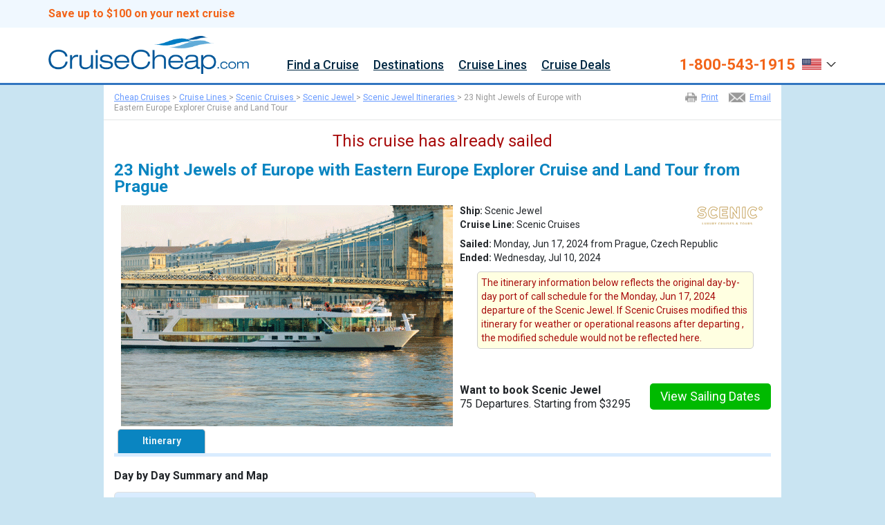

--- FILE ---
content_type: text/html; charset=UTF-8
request_url: https://www.cruisecheap.com/itineraries/23-night-jewels-of-europe-with-eastern-europe-explorer-cruise-and-land-tour_scenic-jewel_-6-17-2024.html
body_size: 194392
content:

<!DOCTYPE HTML>
<HTML itemscope itemtype="http://schema.org/Corporation" xmlns="http://www.w3.org/1999/xhtml" xmlns:og="http://ogp.me/ns#" xmlns:fb="http://www.facebook.com/2008/fbml" lang="en-us">
<HEAD>
<meta http-equiv="x-ua-compatible" content="IE=9">
<TITLE>23 Night Jewels of Europe with Eastern Europe Explorer Cruise and Land Tour on Scenic Jewel from Prague sailing June 17, 2024 on CruiseCheap.com</TITLE>
<META NAME="description" CONTENT="See details and pricing for the Scenic Jewel 23 Night Jewels of Europe with Eastern Europe Explorer Cruise and Land Tour sailing June 17, 2024 from Prague. Book Scenic Cruises online or call 1-800-543-1915 – CruiseCheap.com">
<META NAME="keywords" CONTENT="23 Night Jewels of Europe with Eastern Europe Explorer Cruise and Land Tour, Scenic Jewel, Prague, Scenic Cruises">
<meta name="distribution" content="global">
<meta name="Revisit-After" content="5 Days">
<META NAME="robots" content="index, follow">
<META NAME="GOOGLEBOT" content="index, follow">
<META NAME="spiders" content="index, follow">
<META NAME="author" CONTENT="WMPH Vacations">
<META NAME="copyright" CONTENT="WMPH Vacations">
<meta name="MSSmartTagsPreventParsing" content="TRUE">
<meta property="og:title" content="23 Night Jewels of Europe with Eastern Europe Explorer Cruise and Land Tour on Scenic Jewel from Prague sailing June 17, 2024 on CruiseCheap.com">
<meta property="og:type" content="website">
<meta property="og:url" content="https://www.cruisecheap.com?qsrc=1013&utm_source=facebook&utm_medium=like&utm_campaign=sailplan&utm_content=3453813">
<meta property="og:image" content="https://www.cruisecheap.com/imgs/iphone/ships/new/505_med.png">
<meta property="og:site_name" content="CruiseCheap.com">
<meta property="fb:admins" content="502432769,787864321,1652883137">
<meta property="og:description" content="Scenic Jewel 23 Night Jewels of Europe with Eastern Europe Explorer Cruise and Land Tour sailing June 17, 2024 from Prague. Ports of call include: ">
<link rel="canonical" href="https://www.cruisecheap.com">
<link rel="alternate" media="only screen and (max-width: 640px)" href="https://m.cruisecheap.com/" />
<script src="/common_library/js/census.js"></script>
<!--opt--><script src="https://cdn.optimizely.com/public/12894770201/s/globalSnippet.js"></script>
<!--tlm--><script>(function(a,b,c,d){a='https://tags.tiqcdn.com/utag/ice/retailcruise/prod/utag.js';b=document;c='script';d=b.createElement(c);d.src=a;d.type='text/java'+c;d.async=true;a=b.getElementsByTagName(c)[0];a.parentNode.insertBefore(d,a);})();</script>
<!-- m --><script>
// <![CDATA[
if (screen.width < 700) {document.location = "https://m.cruisecheap.com"+window.location.pathname;}
// ]]>F
</script>
<link rel="shortcut icon" href="https://d23n7ahjfnjotp.cloudfront.net/imgs/cc/cc_favicon.ico">
<meta name="viewport" content="width=device-width, initial-scale=0.7, minimum-scale=0.7, maximum-scale=5.0">
<link rel="stylesheet" href="https://fonts.googleapis.com/css2?family=Roboto:ital,wght@0,400;0,500;0,700;0,900;1,400;1,500;1,700;1,900&display=swap">
<link rel="stylesheet" href="/css/v02/cc_style.css">
<link href="https://cdn.jsdelivr.net/npm/bootstrap@5.3.3/dist/css/bootstrap.min.css" rel="stylesheet" integrity="sha384-QWTKZyjpPEjISv5WaRU9OFeRpok6YctnYmDr5pNlyT2bRjXh0JMhjY6hW+ALEwIH" crossorigin="anonymous">
<link rel="stylesheet" href="/common_library/css/bonusoverlay_stylesheet.css">
<link rel="stylesheet" href="/common_library/css/iframe-bootstrapContainer.css">
<style>
#intlCallers2 .modal-header{
  display:flex!important;
  justify-content:space-between;
  background-color:#fff;
}
        /* .new-nav-content ul.nav {flex-direction: row-reverse; margin-left: -100px;} */
        .new-nav-content ul.nav {margin-left:345px;}
        .modal-dialog .modal-header{display:block;}
        .modal-dialog .modal-header .close{margin:0;padding:0;}
        .modal-dialog .modal-footer .btn.btn-default{border:1px #ccc solid;}
        .modal-dialog .modal-header h4.modal-title{padding: 0;background-color: #fff;border: 0;color: black;}
        .modal.show{width:100%;}
        .modal-backdrop.show{width:100%;}
        .search_filter *,.filter_box *{
        -webkit-box-sizing: border-box;
        -moz-box-sizing: border-box;
        box-sizing: border-box;
        }
        a.nav-dropbtn:hover {text-decoration: none;}
        .new-nav-content li a {color:#022944; font-size:18px!important; font-weight:500!important;}
        .nav-dropdown-content a, .nav-dropdown .nav-dropdown-content a {
            display: block;
            text-align: left;
            font-size: 14px;
            line-height: 38px;
            color: #00f;
        }
        .nav-dropdown-content a span {white-space: nowrap; overflow: hidden; display: block; text-overflow: ellipsis; font-size: 14px; line-height: normal;}
        .nav-dropdown-content a {padding: 8px 4px!important;}
        .link-section a {text-align: left !important;}

/*** TEST IF NEEDED ***/  
body{background:none!important;background-color:#c9e4f2!important;} 
/*     html,body,div,span,applet,object,iframe,h1,h2,h3,h4,h5,h6,p,blockquote,pre,a,abbr,acronym,address,big,cite,code,del,dfn,em,img,ins,kbd,q,s,samp,small,strike,strong,sub,sup,tt,var,b,u,i,center,dl,dt,dd,ol,ul,li,fieldset,form,label,legend,table,caption,tbody,tfoot,thead,tr,th,td,article,aside,canvas,details,embed,figure,figcaption,footer,header,hgroup,menu,nav,output,ruby,section,summary,time,mark,audio,video{margin:0;padding:0;border:0;font-size:100%;font-weight:400;font:inherit;line-height:inherit;vertical-align:baseline;font-family:'Open Sans',sans-serif}
*/


.btm3footerwrapper *,#newnav2020, #newnav2020 *{overflow:visible!important;}
/*** TEST IF NEEDED ***/  

*{-webkit-box-sizing:content-box;-moz-box-sizing:content-box;box-sizing:content-box}
h1,h2,h3,h4,h5,h6{font-weight:700}
hr{margin:0}p{margin:0}#nav{line-height:normal}#mainpage h1,#main-innerpage h1{font-size:24px;margin:20px 0 15px}
        body{background:#ffffff;line-height:1}
        ol,ul{list-style:none}
        .clear { clear:both;}
        #toolstripwrapper{background-color:#4a8dd4;height:20px}
        #toolstrip{width:940px;margin:0 auto;color:#fff}
        #toolstrip *{font-size:11px;line-height:1;color:#fff;font-weight:700;font-family:Arial,sans-serif}
        #toolstrip .navtools{padding:5px 0 0;text-align:right}
        #toolstrip .navtools a{display:inline-block;padding:0 10px;text-decoration:none}
        #toolstrip .navtools a:first-child{padding:0 10px 0 0}
        #toolstrip .navtools a:last-child{padding:0 0 0 10px}
        #toolstrip .navtools .FavCountSpanIndex{font-size:12px;}
        #headerwrapper{background-color:#3175c0;min-width:940px;height:95px;border-bottom:1px solid #c8cad9}
        #headerwrapper2{background-color:#ececec;min-width:940px;height:42px;overflow:visible}
        #header{width:940px;margin:0 auto}
        #header .logo{margin-top:12px;position:absolute}
        #header .phone{position:absolute;margin:30px 0 0 642px;width:306px;color:#fff}
        #header .phone a{font-size:28px;line-height:28px;color:#fff;font-weight:600;text-decoration:none}
        #header .phone span{font-size:13px;margin-right:10px}
        #header .phone span.phone-icon{width:18px;height:19px;background:url('https://d23n7ahjfnjotp.cloudfront.net/imgs/icruise/v02/ic_sprite_homepage.png') 0 0 no-repeat;display:inline-block;margin-right:0 !important}
        #header .phone span.inter{display:block;text-align:right;margin:0 2px 0 0}
        #header .phone span.inter a{font-size:12px;line-height:13px;font-weight:normal;text-decoration:underline}
        #header .phone a:hover{text-decoration:none}
        #header2{width:968px;margin:0 auto;overflow:visible}
        #header2 .navigation{margin:0;position:absolute;width:970px}
        #header2 .navigation li a{padding:3px 20px;display:inline-block;font-size:16px;color:#3175c0;font-weight:600;text-decoration:none;font-family:'Open Sans',sans-serif;margin:10px 0;border-left:1px solid #cfcfcf}
        #header2 .navigation li:hover{background-color:#f5f5f5}
        #header2-line{width:100%;height:1px;background-color:#d8d8d8}
        #header2 .navigation li a:hover{background-color:#f5f5f5}
        * {font-family: 'Roboto',sans-serif!important;}
        #nav-ic, #nav-ic * {font-family: 'Roboto',sans-serif; overflow: visible}

        .bodycontent{width:1100px !important;min-width:940px;margin:0 auto;line-height:normal;font-size:14px;font-family:'Open Sans',sans-serif;background:#fff;}
        .bodycontent.block01{margin-top:60px;}
        .bodycontent.block02{padding-top:40px;}
        .bodycontent p:last-of-type{margin-bottom:0}
        .bodycontent p{margin-bottom:15px}
        .bodycontent p:last-child,.bodycontent p:last-of-type{margin-bottom:0}

        #banner{height:339px;width:100%;min-width:940px;background-image:url('https://d23n7ahjfnjotp.cloudfront.net/imgs/icruise-cruises/icruise-hero-2.jpg');background-repeat:no-repeat;background-position:top center}
        #banner #innerbanner{margin:0 auto;min-width:940px;padding-top:48px;}
        #innerbanner{}
        #innerbanner .h1{background-color: rgba(51, 122, 183, 0.6)}
        #innerbanner h1{padding: 9px 10px 10px 290px; font-size: 25px; font-weight: 700; color: #fff; text-align: center; white-space: nowrap;}
        .intro{position:relative;top:694px;margin:0 auto;padding:20px;width:940px;min-width:940px;background:url('https://d23n7ahjfnjotp.cloudfront.net/imgs/ak/faqs.jpg')}
        .intro p{color:#666;text-align:center;font-size:14px}

        /* UPDATED FOR NEW TRUSTBAR - 01-29-2018 */
        .level3-bg{background-color:#fafafa;border-top:1px #0770BB solid;border-bottom:0px #d8d8d8 solid;height:80px;width:100%;min-width:940px}
        .inner-level3-bg{margin:0 auto;padding-top:10px;vertical-align:middle;text-align:center}
        .inner-level3-bg span{display:inline-block;margin:0 25px;width:199px;height:60px;background:url('https://d23n7ahjfnjotp.cloudfront.net/imgs/icruise-cruises/ic_sprite_homepage.png') 0 -630px no-repeat}
        .inner-level3-bg span:nth-child(1){margin-left:0}
        .inner-level3-bg span:nth-child(2){background-position:0 -698px;height:53px;width:142px}
        .inner-level3-bg span:nth-child(3){background-position:0 -761px;height:54px;width:89px}
        .inner-level3-bg span:nth-child(4){background-position:0 -981px;height:58px;width:106px}
        .inner-level3-bg span:nth-child(5){background-position:0 -940px;height:36px;width:117px;margin-bottom:10px}
        .inner-level3-bg span:nth-child(6){background-position:0 -1045px;height:55px;width:128px;margin-right:0}

        .places{width:23%;height:393px;float:left;margin-top:22px;border:1px solid #ececec; -webkit-border-top-left-radius: 5px; -webkit-border-top-right-radius: 5px; -moz-border-radius-topleft: 5px; -moz-border-radius-topright: 5px; border-top-left-radius: 5px; border-top-right-radius: 5px;}
        .places:nth-child(n+2):nth-child(-n+3){margin:22px 7px}
        .places:first-child{margin:22px 5px 0 18px}
        .places:nth-child(4){margin:22px 0 0 7px}
        .places div{height:45px;font-size:24px;line-height:20px;font-weight:600;color:#800000;text-align:center}
        .places div span{font-size:11px;font-weight:300;color:#333}
        .places h2{padding:10px 0;font-size:16px;line-height:1;font-weight:600;text-align:center;background-color:#3175c0;border-radius:5px 5px 0 0}
        .places a{text-decoration:none;color:#fff}
        .places a img{width:100%}
        .places p{font-size:14px;font-family:'Open Sans',sans-serif;text-align:center;padding:8px;line-height:18px;border-bottom:1px solid #ebebeb;margin-bottom:10px}
        .places a.learnmore{background-color:#f58d55;-webkit-border-radius:5px;-moz-border-radius:5px;border-radius:5px;color:white;display:block;font-size:14px;margin:10px auto;padding:12px 10px;text-align:center;text-decoration:none;width:110px}
        .btmfooterwrapper{background-color:#d0e1f1;height:82px;min-width:940px}
        .btmfooterwrapper.newsletter{width:100%;}
 
        .submit{background:none repeat scroll 0 0 #F26419 !important;border:medium none;border-radius:5px;color:white;font-family:'Open Sans',sans-serif;font-size:14px;padding:7px 0;width:150px;-webkit-appearance:none}
        .no-margin{margin-left:0 !important;margin-right:0 !important}

        #tabs{padding:0 20px;height:116px}
        #tabs,.level3-bg{float:left}
        #tabs .tab{height:300px;padding:10px;-webkit-border-radius:5px;-moz-border-radius:5px;border-radius:5px;background-color:rgba(252,224,71,1.0)}
        #tabs .tab h2{margin-bottom:5px;font-size:20px;font-weight:700;color:#3175C0;text-align:center}
        .ui-tabs-nav{height:46px}
        #tabs .ui-tabs-active{height:45px;border:medium none !important;opacity:1 !important;outline-color:transparent !important;border-bottom:1px solid white !important}
        #tabs li{background-color:white;opacity:.9;border-radius:5px 5px 0 0;float:left;margin:0 0 0 4px;text-align:center;width:24.2%;outline:none !important;height:44px;border-bottom:1px solid silver}
        #tabs li a{display:block;padding:10px 0;font-size:19px;font-weight:600;text-decoration:none}
        #tabs ul{display:none;margin-bottom:auto}
        #tabs-1 .tabs-select-menu{float:left}
        #tabs-1 select{width:240px;margin:5px .6%;font-weight:600;color:#000;background:url('https://d23n7ahjfnjotp.cloudfront.net/imgs/icruise-cruises/ic_sprite_homepage.png') #fff no-repeat 215px -314px;-webkit-appearance:none;-moz-appearance:none;appearance:none}
        .tabs-select-menu select::-ms-expand{display:none}
        .tabs-select-menu select.form-control{height:34px}
        #cruises-found{padding:10px;width:150px}
        input:focus{outline:0}
        .form-control{-webkit-box-shadow:0 0 0 0 rgba(0,0,0,0);box-shadow:0 0 0 0 rgba(0,0,0,0)}
        .cruise-found-container button:focus{outline:0}
        @-webkit-keyframes spinnerRotate{from{-webkit-transform:rotate(0)}to{-webkit-transform:rotate(360deg)}}
        @-moz-keyframes spinnerRotate{from{-moz-transform:rotate(0)}to{-moz-transform:rotate(360deg)}}
        @-ms-keyframes spinnerRotate{from{-ms-transform:rotate(0)}to{-ms-transform:rotate(360deg)}}
        .rotate_loadingicon{background:url('https://d23n7ahjfnjotp.cloudfront.net/imgs/icruise-cruises/rotateimg2.png');width:13px;height:15px;display:none;position:absolute;top:15px;right:23px;-webkit-animation-name:spinnerRotate;-webkit-animation-duration:5s;-webkit-animation-iteration-count:infinite;-webkit-animation-timing-function:linear;-moz-animation-name:spinnerRotate;-moz-animation-duration:5s;-moz-animation-iteration-count:infinite;-moz-animation-timing-function:linear;-ms-animation-name:spinnerRotate;-ms-animation-duration:5s;-ms-animation-iteration-count:infinite;-ms-animation-timing-function:linear}

/*** TEST IF NEEDED ***/  
       /* .cruise-found-container{clear:both}
        .cruise-found-container .cruises-found{width:100% !important}
        .cruise-found-container .find-your-cruise{margin:5px auto;float:none;display:block}
        .lefttxt{font-size:16px;color:#fff;float:left}
        .righttxt{font-size:16px;color:#fff;float:right}
        .toppicklist{border-bottom:1px solid #efefef;border-right:1px solid #efefef;margin-bottom:20px;margin-top:20px}
        .picks{margin-left:20px;width:670px;float:left}
        .special-offer{margin-right:20px;width:250px;float:right;text-align:center;color:#b3adbd;font-size:14px;line-height:20px}
        .special-offer strong{color:#3175c0;font-weight:300}
        .special-offer img{margin-bottom:10px}
        .special-offer .lefttxt{font-size:16px;color:#fff;float:left}
        .special-offer .righttxt{font-size:16px;color:#fff;float:right}
        .special-offer .righttxt a{color:#fff;text-decoration:none}
        .picks .title a{color:#fff;text-decoration:none}
        .title{padding:13px 15px;font-weight:600;line-height:20px;background-color:#3175c0}
        .title.special{padding:13px 15px}
        .leftpart{width:120px;float:left;text-align:center;margin-right:10px}
        .leftpart .top-left{color:#5b6284;font-size:11px}
        .centerpart{border-right:1px solid #ebebeb;float:left;margin-bottom:10px;width:387px}
        .centerpart .deal-title{font-size:16px;color:#333;margin-top:-3px;font-weight:700}
        .centerpart .top-description{color:#7e768a;font-size:12px;margin-bottom:10px}
        .centerpart .bottom-description{font-size:13.96px;color:#5b6284}
        .centerpart .bonus{margin-top:10px}
        .centerpart .bonus .icon{vertical-align:top}
        .centerpart .bonus .icon span{height:32px;width:32px;background:url('https://d23n7ahjfnjotp.cloudfront.net/imgs/icruise-cruises/ic_sprite_homepage.png') -2px -97px no-repeat;display:block;margin-right:5px}
        .centerpart .bonus .copy{vertical-align:middle;font-size:13px;color:#c00;line-height:1.1;padding-right:10px}
        .rightpart{width:149px;float:right;padding:0 0 30px 0;margin:0;text-align:center}
        .rightpart span{font-size:11px;text-align:center;color:#5b6284;display:block}
        .rightpart .from-price{font-size:24px;color:maroon;text-align:center;font-weight:600}
        .rightpart a{background-color:#f58d55;font-size:14px;width:110px;padding:10px;margin:10px auto;display:block;text-align:center;color:white;font-weight:300;-webkit-border-radius:5px;-moz-border-radius:5px;border-radius:5px;text-decoration:none}
        .rightpart .top-right{display:inline-block;color:white;font-size:11px;padding:5px;background-color:#b3adbd;margin:0 auto 5px;max-width:110px}
*/
/*** TEST IF NEEDED ***/
        /*.show{margin:0 auto;padding:10px 15px;width:175px;font-size:14px;color:#b3adbd;text-decoration:none;border:1px solid #b4adbd;-webkit-border-radius:5px;-moz-border-radius:5px;border-radius:5px}*/
/*** /TEST IF NEEDED ***/
/*
        .question{width:940px;min-width:940px;margin:0 auto;margin:20px 0;padding:18px 0}
        .question p{color:#333;text-align:center;font-size:16px}
        .question a{border:1px solid #3175c0;text-decoration:none;text-align:center;color:#3175c0;font-size:14px;text-decoration:none;padding:10px;width:165px;margin:0 auto;display:block}
        .question{width:auto;background:url('https://d23n7ahjfnjotp.cloudfront.net/imgs/icruise-cruises/faqs.jpg') 0 0 !important;margin:0 auto !important;width:980px}
        .btm-title{font-size:26px;text-align:center;color:#333;margin-bottom:25px}
        .padlearn{margin:0!important}
        .learnmorelist{width:305px;float:left;margin:0 16px}
        .learnmorelist div{margin:0 10px 5px;font-size:13px}
        .learnmorelist .learnmore1,.learnmorelist .learnmore2,.learnmorelist .learnmore3{margin-left:10px;display:block;padding:10px 10px 10px 0;color:#3175c0;font-size:16px}
        .learnmorelist h2 span{height:18px;width:18px;background:url('https://d23n7ahjfnjotp.cloudfront.net/imgs/icruise-cruises/ic_sprite_homepage.png') no-repeat;display:inline-block;float:left;margin:0 12px 0 0}
        .learnmorelist .learnmore1 span{background-position:-2px -198px}
        .learnmorelist .learnmore2 span{background-position:-2px -219px}
        .learnmorelist .learnmore3 span{background-position:-2px -236px}
        .learnmorelist img{margin-bottom:10px}
        .learnmorelistul{margin-left:10px}
        .learnmorelistul li{background:url('https://d23n7ahjfnjotp.cloudfront.net/imgs/icruise-cruises/ic_sprite_homepage.png') 0 -255px no-repeat;color:#3175c0;font-size:14px;padding:9px 10px 9px 20px}
*/
/*** /TEST IF NEEDED ***/  

        .btm2footerwrapper{background-color:#eff5fa;min-height:82px;min-width:940px;text-align:left;padding:0 !important}
        .btm2footerwrapper .left div.ftr-title-header{font-size:16px;color:#333 !important;margin-bottom:10px}
        .btm2footerwrapper .left p{color:#333;font-size:14px;line-height:20px;margin-bottom:20px;margin-top:10px}
        .btm2footerwrapper .left p:last-of-type{font-size:12px;line-height:1.3}
        .ftr-logo-icon{width:190px;height:40px;display:inline-block;background:url(https://d23n7ahjfnjotp.cloudfront.net/imgs/icruise-cruises/ic_sprite_homepage.png) 0 -347px no-repeat;margin:15px 15px 15px 0}
        .ftr-logo-icon.wmph{background-position:0 -396px}
        .scripts{height:0;width:0;overflow:hidden}

/*** TEST IF NEEDED ***/  
       /* .left{width:658px !important;margin-left:12px !important;margin-top:20px;margin-bottom:20px}
        .right{width:238px;margin-top:45px;margin-bottom:0px}*/
/*** /TEST IF NEEDED ***/  
        .btm2footerwrapper .left{width:658px !important;margin-left:12px !important;margin-top:20px;margin-bottom:20px;float:left;}
        .btm2footerwrapper .right{width:250px;margin-top:45px;margin-bottom:0px;float:right;}
        .btm2footerwrapper .right div.ftr-title-header{font-size:16px;color:#333 !important}
        .btm2footerwrapper .right ul{margin:5px 0 0}
        .btm2footerwrapper .right ul li{background:url('https://d23n7ahjfnjotp.cloudfront.net/imgs/icruise-cruises/ic_sprite_homepage.png') 0 -260px no-repeat rgba(0,0,0,0);color:#7b81a1;font-size:14px;padding:5px 10px 5px 20px}
        .btm3footerwrapper *{color:#fff}
        .btm3footerwrapper{background-color:#022944;min-height:68px;min-width:940px}
        .btm3footerwrapper .bodycontent{padding:0 15px}
        .btm3footerwrapper .righttxt{font-size:10px;line-height:14px;padding:20px 0 0 0;margin:0;float:right;}
        .btm3footerwrapper .lefttxt{font-size:10px;line-height:14px;padding:20px 0 0 0;margin:0;float:left;}
        .btm3footerwrapper a{text-decoration:underline}
        .btm3footerwrapper a:hover{color:#ccc}
        span.ftr-top-icon{float:right;width:27px;height:27px;margin-left:10px;background:url(https://d23n7ahjfnjotp.cloudfront.net/imgs/icruise/v02/ic_sprite_homepage.png) 0 -444px no-repeat}

/*** TEST IF NEEDED ***/  
        /*.left{float:left;width:670px}*/
/*** TEST IF NEEDED ***/  
        .right{float:right;width:250px}
        .right a{text-decoration:none}
        .right a:hover{text-decoration:underline}
        .small{font-size:11px;line-height:15px}
        .modal{padding:20px 20px 0}
        .modal *{font-size:14px;line-height:normal}
        .modal p{margin-bottom:15px}
        .modal p:last-child,.bodycontent p:last-of-type{margin-bottom:0}
        .modal-title{font-weight:700;font-size:18px}
        .modal-small-text{font-size:12px;line-height:16px}

        /* intCallers1
            #intlCallers .country-header{color:#4c4974;font-size:17px;font-weight:700;margin-bottom:8px}
            #intlCallers p{line-height:18px}
            #intlCallers .flags{float:left;width:60px;height:42px;background:url('https://d23n7ahjfnjotp.cloudfront.net/imgs/europe-cruises/europe-cruises-sprite.png')}
            #intlCallers .flags.au{background-position:0 -475px}
            #intlCallers .flags.uk{background:url('https://d23n7ahjfnjotp.cloudfront.net/imgs/europe-cruises/europe-cruises-sprite.png') 0 -517px}
            #intlCallers span.phone-number{font-weight:700;font-size:17px;color:#282463}
            #intlCallers .calling-content{margin:-7px 0 0 75px;line-height:21px;padding:0}
            #intlCallers hr{border:0;height:1px;background:#d4d3eb;margin:20px 0}
        */

        /* *** UPDATED CSS FOR EVATURE SEARCH *** */
        /*#header .phone {margin: 20px 0 0;font-size: 12px; color: #fff;text-align: center;float:left;width:284px;position:relative;}
        #header .logo {margin-top: 12px;display: block;float: left;position:relative;}
        #header .phone span {font-size: 13px;margin-right: 10px;display:block;}
        #header .phone span.inter {display: block;text-align: center;margin: 0 2px 0 0;}
        #header .phone a {font-size: 24px;line-height: 28px;color: #fff;text-decoration: none;font-weight:normal;}
        #headerwrapper #header form{float:right;width:300px;margin:28px 0 0;}
        #header form .form-control {display: inline-block;margin: 0 5px 0 0;padding-left: 27px;width: 225px;height: auto;font-size: 12px;line-height: 1;background: url(https://d23n7ahjfnjotp.cloudfront.net/imgs/icruise-cruises/ic_sprite_homepage.png) no-repeat scroll 5px -65px #fff;}
        #header form span {float: left;margin: 0 0 5px;font-size: 12px; color: #fff;width:100%;}
        .submit { background: none repeat scroll 0 0 #9cc663 !important;border: medium none; border-radius: 5px;color: white;font-family: 'Open Sans',sans-serif; font-size: 14px; padding: 8px 0;width: 70px;-webkit-appearance: none;}*/
        /* *** UPDATED CSS FOR EVATURE SEARCH *** */

        /*-- FIXES --*/
        .nav>li {position: inherit !important;}
        li.leftpart img {width:100px !important; height:auto;}
        /*-- /FIXES --*/

        .ui-widget{font-size:15px}
        .ui-widget-header .ui-icon {background-image: url(https://d23n7ahjfnjotp.cloudfront.net/imgs/icruise-cruises/home/ui-icons_0073ea_256x240.png);}
        .ui-widget.ui-widget-content {border: 1px solid #dddddd;}
        .ui-widget-header{border-width: 0;}
        .ui-datepicker{padding:5px}
        .ui-datepicker table{font-size:15px}
        .ui-datepicker td span, .ui-datepicker td a {padding: 5px;;text-align:center}
        .ui-state-highlight, .ui-widget-content .ui-state-highlight, .ui-widget-header .ui-state-highlight,
        .ui-state-active, .ui-widget-content .ui-state-active, .ui-widget-header .ui-state-active, a.ui-button:active,
        .ui-button:active, .ui-button.ui-state-active:hover{-webkit-border-radius: 4px; -moz-border-radius: 4px; border-radius: 4px;}
        .ui-state-active, .ui-widget-content .ui-state-active, .ui-widget-header .ui-state-active, a.ui-button:active,
        .ui-button:active, .ui-button.ui-state-active:hover{border: 1px solid #F26419;}

        table.ui-datepicker-calendar {background-color:#fff}
        div.ui-datepicker-title {text-align:center;}
        div#ui-datepicker-div {background-color:#fff !important; padding:12px;}
        table.ui-datepicker-calendar th {padding: 6px; text-align: center;}
        span.ui-datepicker-month, span.ui-datepicker-year, table.ui-datepicker-calendar th span {font-weight:700; font-size:16px; margin-top: -4px;}
        .ui-datepicker .ui-datepicker-prev span, .ui-datepicker .ui-datepicker-next span {margin-top: -5px;}
        table.ui-datepicker-calendar tr td {text-align:center;}
        td.ui-datepicker-week-end {padding:6px 6px;}
        a.ui-state-default {text-decoration:none; color:#333;}
        a.ui-state-default.ui-state-active, a.ui-state-default.ui-state-hover {text-decoration: none; color: #fff; background: transparent !important; background-color: #2fbe10 !important; -webkit-border-radius: 5px; -moz-border-radius: 5px; border-radius: 5px;}

        a.ui-datepicker-prev, a.ui-datepicker-next { font-size:11px; text-transform:uppercase; cursor:pointer;}
        a.ui-datepicker-next {float:right!important;}
        .ui-icon-circle-triangle-w {background-position: -223px -224px;}
        .ui-icon-circle-triangle-e {background-position: -240px -224px;}

        body {font-family:'Roboto',sans-serif, padding:0px; margin:0px;}

        .button-wrapper { margin: 8px 0px 15px 0px; position: relative; display: -webkit-box; display: -ms-flexbox; display: flex; -webkit-box-orient: horizontal; -webkit-box-direction: normal; -ms-flex-direction: row; flex-direction: row; -webkit-box-flex: 1; -ms-flex-positive: 1; flex-grow: 1; -ms-flex-wrap: wrap; flex-wrap: nowrap; -webkit-box-align: start; -ms-flex-align: start; align-items: flex-start;}
        .button-wrapper .bw-cruises-found {display: inline-block; /* width: 760px; */ float: right; text-align:right; margin-top: -5px;}
        .button-wrapper .bw-cruises-found span.ttl-cruises-hdr {font-size:42px; font-weight:700; color:#ff0000; padding-right: 10px}
        .button-wrapper .bw-cruises-found span.ttl-cruises-txt {font-size:28px; font-weight:500; color:#3175c0;}
        .button-wrapper .bw-search-cruises {display: block; float: right; width: 22%; max-width: 360px; margin-left: 200px;}
        .button-wrapper .bw-search-cruises.reset {width: 12%;}

/*** TEST IF NEEDED ***/
       /* .button-action {display: inline-block; margin: 0 auto; padding: 10px 0px; font-size: 18px; color: #FFFFFF !important; font-weight: normal; text-align: center; text-decoration: none; background-color: #F26419; cursor: pointer; border:0px; width: 100%; max-width: 225px; -webkit-border-radius: 3px; -moz-border-radius: 3px; border-radius: 3px; float:right;}
        .button-action:hover {background-color: #d95a16 !important; text-decoration: none;}
        .button-action.reset {background-color: #808080;}
        .button-action.reset:hover {background-color: #656565 !important;}
*/
/*** /TEST IF NEEDED ***/
        .new-supernav-wrapper {background-color:#F0F8FF; height:40px;}
        .new-supernav-content {width:100%; max-width:1140px; display:block; margin:0px auto; font-size:16px; color:#022944;}
        .new-supernav-content a {color:#fff; text-decoration:none;}
        .new-supernav-content a:hover {text-decoration:underline;}

        .new-header-wrapper {width:100%; margin-bottom:0px; background-color: #ffffff; border-bottom: 3px #3175c0 solid;}
        .main-header-wrapper {max-width:1140px;height:80px; margin:0 auto;}
        img.logo-img {width:auto; height:55px; float:left; margin: 12px 0px 0px 0px;cursor:pointer;}
        .phone-login-wrapper {float:right; margin: 13px 0px 0px 0px; color:#022944;}
        .phone-login-wrapper a {color:#022944; font-weight:500; font-size:16px;}
        .phone-login-wrapper .phone-number {font-size:20px; color:#ffeb3b; font-weight:700; margin-top:5px; text-decoration:none;}
        .phone-login-wrapper a.phone-number:hover {text-decoration:none;}
        .phone-login-wrapper .toll-number {float: left;margin: 1px 0;}
        img.icon-img {width:auto; height:12px; display:inline-block; padding-top:4px;}

        /*--- Phone Number and Icon Drop Down ---*/
        .dropbtn-icon {cursor: pointer; margin:0px 0px 0px 5px; display: inline-block;}
        .dropbtn-icon span.drop-text {color:#fff; display: inline-block; margin:-3px 5px 0px 0px;}
        .dropdown {position: relative; display: inline-block;}
        .dropdown-content {display: none; position: absolute; background-color: #fff; min-width: 150px; box-shadow: 0px 8px 16px 0px rgba(0,0,0,0.2); margin:0px 0px 0px 0px; z-index: 99999999;}
        .dropdown-content a {color: #333; padding: 12px 16px; text-decoration: none; display: block; font-size: 14px; font-weight:500;}
        .dropdown-content a:hover {text-decoration:none; background-color:#3175c0; color:#fff;}
        .dropdown:hover .dropdown-content {display: block;}
        .dropdown-content hr {border: 0; height: 1px; background: #ccc; margin: 0px 0px 0px 0px;}
        .new-header a.phone-number {font-size:14px; font-weight:700; display:block; float:left; color:#333; margin:2px 0px 0px 0px; text-decoration:none;}
        .new-header a.phone-number:hover {text-decoration:underline;}

        .heart-icon {display: inline-block; width: 14px; height: 18px; background: url(https://d23n7ahjfnjotp.cloudfront.net/imgs/cc/60x40-heart-icon-cc.png) 0px 0px no-repeat; background-size: auto 14px; float: left; margin-left: 4px; margin-right: 6px;}
        .login-icon {display: inline-block; width: 19px; height: 22px; background: url(https://d23n7ahjfnjotp.cloudfront.net/imgs/cc/60x40-login-icon-cc.png) 0px 0px no-repeat; margin-left: 4px; background-size: auto 14px; float:right;}

        /*--- Navigation and Banner --*/
        .nav-wrapper {float:right; font-size:14px; font-weight:500; margin: -10px 0px 0px 0px;}
        .nav-wrapper a:nth-last-of-type(1) {margin-right:0px;}
        .nav-wrapper a {color:#333; margin-right:19px; text-decoration:none;}
        .nav-wrapper a:hover {text-decoration:underline;}
        .super-tag-line {font-size: 60px; color: #3175c0; text-align: center; font-weight: 700; padding-top: 110px; line-height:70px; text-shadow: 0px 0px 3px #000000;}
        #bkgBanner {background-image: url(https://d23n7ahjfnjotp.cloudfront.net/imgs/cc/1440x490-hero.jpg); height:490px; max-height:460px; width:100%; background-size: cover; background-position: center right; background-repeat: no-repeat; /*border-bottom: 4px solid #3175C0;*/}

        /*--- Nav Drop Menu ---*/
        ul.nav {list-style-type:none; margin:0; padding:0; overflow:hidden; height:32px; margin-top:0px;}
        .new-nav-content li {float: right; text-align: center; position:unset;}
        li a,
        .nav-dropbtn {/*display:inline-block; font-family:'Open Sans',sans-serif; color:#3175C1; text-align:center; padding:0px; text-decoration:none; font-size:16px;*/}
        .new-nav-content li a,
        .nav-dropbtn {/*display:inline-block; font-family:'Open Sans',sans-serif; color:#3175C1; text-align:center;*/ padding:0px; padding-bottom:5px; /*text-decoration:none; font-size:16px;*/}
        .nav-dropbtn {display:block; font-weight:600; margin-right:21px; padding-bottom:5px; margin-bottom:5px;}
        .nav-dropbtn.on-page { margin-bottom: 0px; padding-bottom: 5px; font-weight:700; color: #000; border-bottom: solid 5px #3175C1 }
        .how2book .nav-dropbtn {margin-right:0px;}
        a.nav-dropbtn:hover {border-bottom:solid 5px #3175C1; margin-bottom:0px;}
        .new-nav-content li:hover, .new-nav-content li a:hover, .nav-dropdown:hover .nav-dropbtn {background-color: #fff;}
        .new-nav-content li.nav-dropdown {display: inline-block;}
        .nav-dropdown-content {position: absolute; display: none; width: 100%; max-width: 1140px; margin: 0 auto; padding: 30px 0px 15px 0px; background-color: #fff; box-shadow: 0px 8px 8px 0px rgba(0,0,0,0.5); z-index: 999999; }
        .nav-dropdown-content.cruisefinder  {margin-left: -345px;}/*493*/
        .nav-dropdown-content.cruiselines   {margin-left: -593px;}
        .nav-dropdown-content.destinations  {margin-left: -471px;}
        .nav-dropdown-content.about-us      {margin-left: -802px; max-width: 980px;}
        .nav-dropdown-content.how2book      {margin-left: -98px !important; max-width: 250px; width: auto !important; } /*keep hammer to override media queries because this menu has to always shift left*/
        .nav-dropdown-content.cruisedeals   {min-width: 195px; width: auto !important; margin-left: -33px; } /*keep hammer to override media queries*/
        .nav-dropdown-content.quote         {margin-left: -40px;}
        .link-section { float: left; width: 25%; padding: 0px 6px 0px 20px; border-left: 1px solid #cfcfcf;-webkit-box-sizing: border-box; -moz-box-sizing: border-box; box-sizing: border-box; }
        .link-section.navcol-1 { border: none; }
        .nav-dropdown-content.how2book .link-section,
        .nav-dropdown-content.cruisedeals .link-section { width: 100%; }
        .link-section a { color: #00f;
            display: block;
            text-align: left;
            font-size: 14px;
            line-height: 38px; }

        /*.link-section.right-border {border-right:1px solid #ccc;}
        .link-section.navcol-2, .link-section.navcol-3, .link-section.navcol-4 {padding-left:20px;}

        .link-section.navcol-1,    .link-section.navcol-2, .link-section.navcol-3, .link-section.navcol-4 { -webkit-box-sizing: border-box; -moz-box-sizing: border-box; box-sizing: border-box;}*/

        .new-nav-wrapper {width:100%; margin-top:-22px; background:#ffffff; z-index:9999999999;}
        .new-nav-content {display:block; margin:0 auto; width:100%; max-width:1140px;}

        .nav-dropdown-content a {}
        .nav-dropdown .nav-dropdown-content a {}
        .nav-dropdown-content a:hover,
        .nav-dropdown-content a:hover span,
        .nav-dropdown-content a:hover span.popular-bold {text-decoration: underline}

        /* Add  " display:block;" to any of these for debugging */
        .nav-dropdown-content.cruisefinder  {}
        .nav-dropdown-content.cruiselines   {}
        .nav-dropdown-content.destinations  {}
        .nav-dropdown-content.cruisedeals   {/*padding-left:20px;*/}
        .nav-dropdown-content.about-us      {}
        .nav-dropdown-content.quote         {min-width:185px;}
        .nav-dropdown-content.how2book      {/*padding-left:20px;*/ min-width:185px;}
        .nav-dropdown:hover .nav-dropdown-content {display:block;}

        /* Columns Widths for About Us Section */
        .nav-dropdown-content.about-us .link-section { width: 20% }
        .nav-dropdown-content.about-us .link-section.navcol-4 { width: 40%; }

        .home-nav-icon {left: 0px; width: 46px; height:37px; background: url('https://d23n7ahjfnjotp.cloudfront.net/imgs/icruise-cruises/ic_sprite_homepage.png') no-repeat 0px -28px;}
        .home-nav-icon:hover {cursor: pointer;}

        .link-section a span {white-space: nowrap; overflow: hidden; display: block; text-overflow: ellipsis; }
        .link-section a span.popular-bold {font-weight:700}

        .ttl {float: left; width: 25%; margin: 0; padding: 0 0 0 20px; font-size: 16px; line-height: 38px; font-weight: 600; text-align: left; color: #3175C1; border-left: 1px solid #ccc; box-sizing: border-box;}
        div.ttl:first-of-type {border: none;} /*keep div prefix*/
        .ttl.popular-cruises-ttl {width: 75%;}
        .ttl.popular-dests-ttl {width: 100%;}
        .nav-dropdown-content.about-us .ttl {width: 20%;}
        .ttl span {font-size: 13px; font-weight: normal; color: #000;}

        @media screen and (min-width: 200px) {.tp-widget-businessinfo {text-align:center !important; padding-left:15px; margin-left:15px; border: 1px solid red;}}

        /*--- ######### TABBED SEARCH BOX ######### ---*/
        .hp-search-tabs {font-family:'Open Sans',sans-serif; width:100%; max-width:1140px; height:auto; margin:0 auto; padding-top:0px; border: 1px solid #999; margin-top:-117px; box-shadow:0px 3px 7px 0px rgba(0,0,0,0.25); -webkit-box-shadow:0px 3px 7px 0px rgba(0,0,0,0.25); -moz-box-shadow:0px 3px 7px 0px rgba(0,0,0,0.25); -webkit-border-radius:6px; -moz-border-radius:6px; border-radius:6px; /* overflow:hidden; */ background:#fff;}

        /*--- tab list item ---*/
        .hp-search-tabs .hp-search-tabs-list {list-style:none; margin:0px; padding:0px;}
        .hp-search-tabs .hp-search-tabs-list li { height:42px; width:25%; max-width:160px; float:left; margin:0px; padding:14px 0px 3px 25px; background-color:#fff; color:#003163 !important;}
        .hp-search-tabs .hp-search-tabs-list li:hover {cursor:pointer; color:#003163 !important;}
        .hp-search-tabs .hp-search-tabs-list li a { display: inline-block; text-decoration: none; color:#757575}
        .hp-search-tabs .hp-search-tabs-list li a:hover {border-bottom: 3px solid #f26419; padding-bottom: 6px;}

        /*--- Tab content section ---*/
        .hp-search-tabs .hp-search-tab {display:none; min-height:125px; height:auto; padding:0px 25px 10px 25px; background-color:#fff; border: 0px solid #f1f1f1; clear:both; border-top: 0px solid #ccc;}
        .hp-search-tabs .hp-search-tab h3 {border-bottom:3px solid #333; font-weight:normal; padding:5px;}
        .hp-search-tabs .hp-search-tab p {line-height:20px; margin:0px; padding: 0px;}
        .hp-search-tabs .hp-search-tab p.top-row {margin: 15px 0px 17px 0px; position: relative; display: -webkit-box; display: -ms-flexbox; display: flex; -webkit-box-orient: horizontal; -webkit-box-direction: normal; -ms-flex-direction: row; flex-direction: row; -webkit-box-flex: 1; -ms-flex-positive: 1; flex-grow: 1; -ms-flex-wrap: wrap; flex-wrap: nowrap; -webkit-box-align: start; -ms-flex-align: start; align-items: flex-start; width: 100%;}
        .hp-search-tabs .hp-search-tab p.bottom-row {margin: 0px 0px 30px 0px; position: relative; display: -webkit-box; display: -ms-flexbox; display: flex; -webkit-box-orient: horizontal; -webkit-box-direction: normal; -ms-flex-direction: row; flex-direction: row; -webkit-box-flex: 1; -ms-flex-positive: 1; flex-grow: 1; -ms-flex-wrap: wrap; flex-wrap: nowrap; -webkit-box-align: start; -ms-flex-align: start; align-items: flex-start; width: 100%;}
        .hp-search-tabs .hp-search-tab p.top-row select, .hp-search-tabs .hp-search-tab p.bottom-row select {margin-right: 13px;}
        .hp-search-tabs .hp-search-tab p.top-row select:last-child, .hp-search-tabs .hp-search-tab p.bottom-row select:last-child {margin-right: 0px !important;}

        /*--- When active state ---*/
        .hp-search-tabs .active {display:block !important;}
        .hp-search-tabs .hp-search-tabs-list li.active {background-color:#fff!important; color:#003163!important; font-weight:500;}
        .hp-search-tabs li.active a, .hp-search-tabs li a {padding-top:3px;padding-bottom: 6px;}
        .hp-search-tabs li.active a, .hp-search-tabs li a:hover  {border-bottom: 3px solid #f26419; color:#003163;}


        ul.hp-search-tabs-list li a {font-size:19px!important; font-weight:500!important;}
        ul.hp-search-tabs-list li a:hover {background-color:transparent !important;}

        /* --- tab cruise search icons
        .hp-search-tabs .search-icons {display: inline-block; width: 35px; height: 55px; margin-right: 5px; margin-top: -5px; background-size: auto 35px !important; float:left;}
        .hp-search-tabs .search-icons.ocean {background: url(https://d23n7ahjfnjotp.cloudfront.net/imgs/icruise-cruises/home/35x35-tab-icons-ocean.png) 0px 3px no-repeat;}
        .hp-search-tabs .search-icons.river {background: url(https://d23n7ahjfnjotp.cloudfront.net/imgs/icruise-cruises/home/35x35-tab-icons-river.png) 0px 5px no-repeat;}
        .hp-search-tabs .search-icons.tours {background: url(https://d23n7ahjfnjotp.cloudfront.net/imgs/icruise-cruises/home/35x35-tab-icons-tour.png)  0px 3px no-repeat;}
        .hp-search-tabs .search-icons.hotel {background: url(https://d23n7ahjfnjotp.cloudfront.net/imgs/icruise-cruises/home/35x35-tab-icons-hotel.png) 0px 3px no-repeat;} --- */


        /* --- Search Tabs and Icons --- */
        .hp-search-tabs select, .hp-search-tabs input[type=text] {margin: 0px 0px 0px 0px; padding: 10px 10px 10px 45px; width:100%; /*width: 357px;*/ height: 46px; font-family: 'Open Sans',sans-serif, Arial; font-size: 18px; font-weight: 600; line-height: 22px; color: #000; border: 1px solid #b3b3b3; -webkit-box-sizing: border-box; -moz-box-sizing: border-box; box-sizing: border-box; -webkit-border-radius: 0; -moz-border-radius: 0; -ms-border-radius: 0; -o-border-radius: 0; border-radius: 0; /* background: none;  background-image: none; */ background-color: #FFF; display: flex; /* text-indent: 50px; */}
        /* Remove Select Styles */
        /*select {-webkit-appearance: none; -moz-appearance: none;}*/
        .hp-search-tabs select.destinations-drop::-ms-expand {display: none;}
        /* Build the down arrow  */
        span.down-arrow { width: 8px; height: 8px; border: solid #333; border-width: 0px 3px 3px 0px; -webkit-transform: rotate(45deg); -ms-transform: rotate(45deg); transform: rotate(45deg); position: absolute; }
        /* position the down-arrow */
        p.top-row span:nth-of-type(1), p.bottom-row span:nth-of-type(1) {left:30.0%;}
        p.top-row span:nth-of-type(2), p.bottom-row span:nth-of-type(2) {left:63.5%;}
        p.top-row span:nth-of-type(3), p.bottom-row span:nth-of-type(3) {left:97.0%;}
        .down-arrow.hotels, .down-arrow.guests {left:97.0% !important; top: 17px !important;}

        p.top-row span:nth-of-type(1), p.bottom-row span:nth-of-type(1), p.top-row span:nth-of-type(2), p.bottom-row span:nth-of-type(2), p.top-row span:nth-of-type(3), p.bottom-row span:nth-of-type(3) {top: 17px;}

        /*--- cruise search icons ---*/
        .hp-search-tabs select.destinations-drop {background: url(https://d23n7ahjfnjotp.cloudfront.net/imgs/icruise-cruises/home/32x32-destination-icon.png) 0px 1px no-repeat; margin-right: 0px; background-size: auto 24px; background-position: 4% 50%; opacity: .75;}
        .hp-search-tabs select.travel-dates-drop {background: url(https://d23n7ahjfnjotp.cloudfront.net/imgs/icruise-cruises/home/32x32-travel-dates-icon.png) 0px 1px no-repeat; margin-right: 0px; background-size: auto 24px; background-position: 4% 50%; opacity: .75;}
        .hp-search-tabs select.departure-ports-drop {background: url(https://d23n7ahjfnjotp.cloudfront.net/imgs/icruise-cruises/home/32x32-port-icon.png) 0px 1px no-repeat; margin-right: 0px; background-size: auto 24px; background-position: 4% 50%; opacity: .75;}
        .hp-search-tabs select.duration-drop {background: url(https://d23n7ahjfnjotp.cloudfront.net/imgs/icruise-cruises/home/32x32-duration-icon.png) 0px 1px no-repeat; margin-right: 0px; background-size: auto 24px; background-position: 4% 50%; opacity: .75;}
        .hp-search-tabs select.cruiseline-drop {background: url(https://d23n7ahjfnjotp.cloudfront.net/imgs/icruise-cruises/home/32x32-cruiseline-icon.png) 0px 1px no-repeat; margin-right: 0px; background-size: auto 24px; background-position: 4% 50%; opacity: .75;}
        .hp-search-tabs select.shipname-drop {background: url(https://d23n7ahjfnjotp.cloudfront.net/imgs/icruise-cruises/home/32x32-shipname-icon.png) 0px 1px no-repeat; margin-right: 0px; background-size: auto 24px; background-position: 4% 50%; opacity: .75;}

        /*--- river cruise search icons ---*/
        .hp-search-tabs select.river-regions-drop {background: url(https://d23n7ahjfnjotp.cloudfront.net/imgs/icruise-cruises/home/32x32-destination-icon.png) 0px 1px no-repeat; margin-right: 0px; background-size: auto 24px; background-position: 4% 50%; opacity: .75;}
        .hp-search-tabs select.river-name-drop {background: url(https://d23n7ahjfnjotp.cloudfront.net/imgs/icruise-cruises/home/32x32-river-name-icon.png) 0px 1px no-repeat; margin-right: 0px; background-size: auto 26px; background-position: 3% 50%; opacity: .75;}
        .hp-search-tabs select.river-travel-month-drop {background: url(https://d23n7ahjfnjotp.cloudfront.net/imgs/icruise-cruises/home/32x32-travel-dates-icon.png) 0px 1px no-repeat; margin-right: 0px; background-size: auto 24px; background-position: 4% 50%; opacity: .75;}
        .hp-search-tabs select.river-departure-ports-drop {background: url(https://d23n7ahjfnjotp.cloudfront.net/imgs/icruise-cruises/home/32x32-port-icon.png) 0px 1px no-repeat; margin-right: 0px; background-size: auto 24px; background-position: 4% 50%; opacity: .75;}
        .hp-search-tabs select.river-company-drop {background: url(https://d23n7ahjfnjotp.cloudfront.net/imgs/icruise-cruises/home/32x32-cruiseline-icon.png) 0px 1px no-repeat; margin-right: 0px; background-size: auto 24px; background-position: 4% 50%; opacity: .75;}
        .hp-search-tabs select.river-nights-drop {background: url(https://d23n7ahjfnjotp.cloudfront.net/imgs/icruise-cruises/home/32x32-duration-icon.png) 0px 1px no-repeat; margin-right: 0px; background-size: auto 24px; background-position: 4% 50%; opacity: .75;}

        /*--- hotel search icons ---*/
        .hp-search-tabs input.hotel-location {background: url(https://d23n7ahjfnjotp.cloudfront.net/imgs/icruise-cruises/home/32x32-port-icon.png) 0px 1px no-repeat; margin-right: 0px; background-size: auto 24px; background-position: 2% 50%; opacity: .75; margin-right: 13px}
        .hp-search-tabs select.hotel-guest-number {background: url(https://d23n7ahjfnjotp.cloudfront.net/imgs/icruise-cruises/home/32x32-guests-icon.png) 0px 1px no-repeat; margin-right: 0px; background-size: auto 24px; background-position: 5% 50%; opacity: .75;}
        .hp-search-tabs input.hotel-check-in {background: url(https://d23n7ahjfnjotp.cloudfront.net/imgs/icruise-cruises/home/32x32-calendar-start-icon.png) 0px 1px no-repeat; margin-right: 0px; background-size: auto 24px; background-position: 4% 46%; opacity: .75; margin-right:13px;}
        .hp-search-tabs input.hotel-check-out {background: url(https://d23n7ahjfnjotp.cloudfront.net/imgs/icruise-cruises/home/32x32-calendar-end-icon.png) 0px 1px no-repeat; margin-right: 0px; background-size: auto 24px; background-position: 4% 46%; opacity: .75; margin-right:13px;}
        .hp-search-tabs select.hotel-number-rooms {background: url(https://d23n7ahjfnjotp.cloudfront.net/imgs/icruise-cruises/home/32x32-number-rooms.png) 0px 1px no-repeat; margin-right: 0px; background-size: auto 26px; background-position: 3% 50%; opacity: .75;}

        /*--- search tabs footer ---*/
        .hp-search-tabs-footer {border-top: 1px solid #ccc; padding: 15px 15px 10px 15px; margin-top: 10px; display: none;} /* REMOVE DISPLAY:NONE WHEN READY FOR OTHER OPTIONS */
        .hp-search-tabs-footer span.subheader {display:block; text-transform:uppercase; font-weight:700; font-size:13px; color:#6b6969; padding-top: 6px; padding-bottom: 4px;}
        .hp-search-tabs-footer .other-search-container {width:100%; max-width:1070px; margin-top:10px; color:#6b6969; }
        .hp-search-tabs-footer .other-search-container div {float:left; display:inline-block; font-size: 14px;}
        .hp-search-tabs-footer .other-search-container div.pipe-padding {padding: 0px 34px;}
        .hp-search-tabs-footer .other-search-container div a {text-decoration:none; color:#333 !important;}
        .hp-search-tabs-footer .other-search-container div a:hover {text-decoration: underline; color:#3366ff !important;}

        /*--- media query ---*/
        @media (min-width: 0px) {
            .hp-search-tabs {width: 750px;}
            .hp-search-tabs .hp-search-tabs-list li {height: 43px;}
            ul.hp-search-tabs-list li a {font-size: 16px; font-weight:600;}
            .hp-search-tabs select, .hp-search-tabs input[type=text] { /*width: 230px;*/ margin-right: 14px; padding-right: 30px; font-size: 16px }
            .hp-search-tabs input.hotel-location { flex-grow: 2 }
            /* position the down-arrow for portrait/iPad */
            p.top-row span:nth-of-type(1), p.bottom-row span:nth-of-type(1) {left:29.25%}
            p.top-row span:nth-of-type(2), p.bottom-row span:nth-of-type(2) {left:63.0%}
            .button-wrapper .bw-cruises-found { height: 43px; margin-top: 0; }
            .button-wrapper .bw-cruises-found span.ttl-cruises-hdr { font-size: 38px } /*roboto*/
            .button-wrapper .bw-cruises-found span.ttl-cruises-hdr { font-size: 36px } /*opensans*/
            .button-wrapper .bw-cruises-found span.ttl-cruises-txt { font-size: 26px } /*roboto*/
            .button-wrapper .bw-cruises-found span.ttl-cruises-txt { font-size: 24px } /*opensans*/
            .button-wrapper .bw-search-cruises {width: 68%;}
            .button-wrapper .bw-search-cruises.reset {width: 29%;}
        }
        @media (min-width: 768px) {
            ul.hp-search-tabs-list li a {font-size: 18px;}
        }
        @media (min-width: 992px) {
            .hp-search-tabs {width: 907px;}
            ul.hp-search-tabs-list li a {font-size: 18px;}
            .hp-search-tabs .hp-search-tabs-list li {height: 49px;}
            .super-tag-line.theDesktop {display:none;}
            .super-tag-line.theiPad {display:block;}
            .button-wrapper .bw-search-cruises {width: 36%;}
            .button-wrapper .bw-search-cruises.reset {width: 17%;}
        }
        @media (min-width: 1200px) {
            .hp-search-tabs { width: 1170px;}
            ul.hp-search-tabs-list li a {font-size: 18px;}
            .hp-search-tabs .hp-search-tabs-list li {height: 55px;}
            .super-tag-line.theDesktop {display:block;}
            .super-tag-line.theiPad {display:none;}
        }
        @media screen and (max-width: 1200px) {
            .new-supernav-wrapper {padding-right:15px;}
            .main-header-wrapper {margin-left:15px; margin-right:15px;}
            .hp-search-tabs-footer .other-search-container div.pipe-padding {padding: 0px 34px;}
            .super-tag-line.theDesktop {display:block;}
            .super-tag-line.theiPad {display:none;}
        }
        @media screen and (max-width: 1024px) {
            .hp-search-tabs-footer .other-search-container div.pipe-padding {padding: 0px 15px;}
            .button-action {max-width: 280px;}
            .super-tag-line.theDesktop {display:block;}
            .super-tag-line.theiPad {display:none;}
            .nav-dropdown-content {width:98% !important; left:1% !important; margin-left:0px !important; max-width: unset !important;}
            .nav-dropdown-content.cruisedeals,
            .nav-dropdown-content.how2book {width: auto !important;left: unset !important;}
        }
        @media screen and (max-width: 768px) {
            .hp-search-tabs-footer .other-search-container div.pipe-padding {padding: 0px 10px;}
            .hp-search-tabs-footer .other-search-container div {font-size: 12px;}
            .hp-search-tabs select, .hp-search-tabs input[type=text] { width: 100%; }
            .hp-search-tabs input.hotel-location {width: 1616px !important;}
            .button-action {max-width: 225px; font-size: 18px;}
            .button-wrapper .bw-cruises-found {width: 1430px;}
            .super-tag-line.theDesktop {display:none;}
            .super-tag-line.theiPad {display:block;}
            .hp-search-tabs select {padding-left: 40px;}
        }

        .signinHeaderLink {margin: 4px 0px 1px 5px;}

        .caret-down {position:relative; cursor:pointer; float:right;}
        .caret-down:before {content:''; position:absolute; top:0; left:0; border-top:7px solid #333; border-left:7px solid transparent; border-right:7px solid transparent;}
        .caret-down:after {content:''; position:absolute; left:2px; top:0; border-top:5px solid #fff; border-left:5px solid transparent; border-right:5px solid transparent;}
        .hp-search-tab.active {}
        .ttlFeatured {display:block; font-size:21px; font-weight:700; color:#003276; padding: 0px 0px 0px 0px;}
        .ttlFeatured span {color:#f26419}

        /* radio | check box styles */

/*** TEST IF NEEDED ***/
/*
        .checkboxContainer {display: block; position: relative; padding-left: 34px; margin-bottom: 12px; cursor: pointer; font-size: 18px; -webkit-user-select: none; -moz-user-select: none; -ms-user-select: none; user-select: none; }
        .checkboxContainer input {position: absolute; opacity: 0; cursor: pointer; height: 0px; width: 0px;}
        .checkmark {position: absolute; top: 0; left: 0; height: 24px; width: 24px; background-color: #ffffff; border: 1px solid #cccccc;}
        .checkboxContainer:hover input ~ .checkmark {background-color: #f2f2f2;}
        .checkmark:after {content: ""; position: absolute; display: none;}
        .checkboxContainer input:checked ~ .checkmark:after {display: block;}
        .checkboxContainer .checkmark:after {left: 6px; top: 1px; width: 10px; height: 17px; border: solid #009800; border-width: 0 5px 5px 0; -webkit-transform: rotate(45deg); -ms-transform: rotate(45deg); transform: rotate(45deg);}
*/
/*** /TEST IF NEEDED ***/

        /* -- Promo Ribbons -- */
        section.promo1, section.promo2, section.promo3 {margin: 0 auto; width: 365px; padding: 0px 10px 0px 10px; float:left;}

        section.promo1, section.promo2 {padding: 0px 10px 0px 10px;}
        section.promo3 {padding: 0px 0px 0px 10px;}

        .ribbonPromo.rP1 {background: url(https://s3.amazonaws.com/assets.mockflow.com/app/wireframepro/company/C988aaceaae734528b432cceb43df6e98/projects/M1c57407868f1398fee1e6895f318927f1618848293578/images/M47e15b3b28e3ac7de6f8b8a626586b4a1618502683954);}
        .ribbonPromo.rP2 {background: url(https://s3.amazonaws.com/assets.mockflow.com/app/wireframepro/company/C988aaceaae734528b432cceb43df6e98/projects/M1c57407868f1398fee1e6895f318927f1618848293578/images/M56cceb15625359e2007de33b73e96b2b1618506080744);}
        .ribbonPromo.rP3 {background: url(https://s3.amazonaws.com/assets.mockflow.com/app/wireframepro/company/C988aaceaae734528b432cceb43df6e98/projects/M1c57407868f1398fee1e6895f318927f1618848293578/images/M2da097eef6132c062a877b27bf265b821618505039121);}
        .ribbonPromo.rP1, .ribbonPromo.rP2, .ribbonPromo.rP3 {width: 100%; height: 225px; position: relative; float: left; margin-bottom: 30px; background-size: cover; text-transform: uppercase; color: white; font-weight:500;}
        .ribbonPromo.rP1, .ribbonPromo.rP2 {margin-right: 4%;}
        @media (max-width: 500px) {
            .ribbonPromo {width: 100%;}
            .ribbonPromo:nth-child(even) {margin-right: 0%;}
        }
        .ribbonOffer {display: block; width: calc(50% + 20px); height: 30px; line-height: 30px; text-align: center; margin-left: -10px; margin-right: -10px; background: #ff0000; position: relative; top: 20px;}
        .ribbonOffer:before {content: ""; position: absolute; height: 0; width: 0; bottom: -10px; left: 0; border-top: 10px solid #cc3333; border-left: 10px solid transparent;}

        section .featuredWrapper {border-top: 0px solid #ccc; border-bottom: 0px solid #ccc; border-left: 1px solid #ccc; border-right: 1px solid #ccc; box-shadow: 0px 3px 7px 0px rgb(0 0 0 / 25%); -webkit-box-shadow: 0px 3px 7px 0px rgb(0 0 0 / 25%); -moz-box-shadow: 0px 3px 7px 0px rgba(0,0,0,0.25);}
        section .featuredWrapper .featuredOffer {padding:0px 30px 10px 30px; min-height:560px;}
        section .featuredWrapper .featuredOffer p {line-height:22px;}
        section .featuredWrapper .featuredOffer p span {font-size: 18px; font-weight:700; color:#003276; display:block; text-align:center; margin: 30px 0px 20px 0px;}
        section .featuredWrapper .featuredOffer img {height:auto; display: block; margin-left: auto; margin-right: auto; width: 50%;}
        section .button-actionWrapper a.button-action {float:unset; max-width: 200px; margin: 0 auto;}
        section .button-actionWrapper a.button-action {display: block; text-align: center; background-color: #F26419; color: #fff; font-size: 18px; padding: 9px; height: auto; min-height: 40px; width: auto; min-width: 150px; line-height: normal; -webkit-border-radius: 4px; border-radius: 4px; border: 0px; -webkit-appearance: none !important; line-height: 1.25; margin-top:0px; margin-bottom:20px; vertical-align: bottom;}
        .button-actionWrapper {border-bottom: 1px solid #ccc;}
        .btm2footerwrapper .bodycontent.cc2021 .ftr-title-header {color:#fff !important;}
        .btm2footerwrapper .bodycontent.cc2021 p {color:#fff !important;}
        .btm2footerwrapper .bodycontent.cc2021 a {color:#fff !important;}

        .bodycontent.cruisePlanning {padding-bottom:35px;}
        .cpTitle, .pdTitle, .cxTitle {display:block; font-size:21px; font-weight:700; color:#003276; padding: 0px 0px 15px 0px;}
        .cxTitle { text-align:center; margin: 20px 0px 20px 0px;}
        .bodycontent.cruiseConfident .cxTitle {margin: 20px 0px 10px 0px; padding:0px;}
        .cpTitle span, .pdTitle span, .cxTitle span {color:#f26419;}
        .cpWrapper {display:block; float:left; width: 835px;}
        .cpImageWrapTop {display:block; margin: 0px 0px 25px 0px;}

        .cpImgTop1, .cpImgTop2, .cpImgBtm1, .cpImgBtm2 {display:block; width:400px; height:200px;}
        .cpImgTop1, .cpImgBtm1 {float:left; margin-right:18px;}
        .cpImgTop2, .cpImgBtm2 {float:left;}
        .cpImgLarge {display:block; float:right; width:250px; height:425px; background:orange;}
        .cpImgTop1, .cpImgTop2, .cpImgBtm1, .cpImgBtm2, .cpImgLarge {-webkit-border-radius: 6px; -moz-border-radius: 6px; border-radius: 6px;}

        .cpImgTop1, .cpImgBtm2 {background:silver;}
        .cpImgTop2, .cpImgBtm1 {background:gold;}

        .destsWrapBtm {margin-top: 25px;}
        .destsTop1, .destsTop2, .destsTop3, .destsTop4, .destsBtm1, .destsBtm2, .destsBtm3, .destsBtm4 {display:block; width:250px; height:200px; float:left; -webkit-border-radius: 6px; -moz-border-radius: 6px; border-radius: 6px; cursor:pointer;}
        .destsTop1 span, .destsTop2 span, .destsTop3 span, .destsTop4 span, .destsBtm1 span, .destsBtm2 span, .destsBtm3 span, .destsBtm4 span {display:block; position: relative; width: 100%; top: 145px; padding: 2px 14px; font-size:18px; font-weight:500; color:#fff; text-shadow: 0px 0px 3px #000000; text-align:center;}
        .destsTop1, .destsTop2, .destsTop3, .destsBtm1, .destsBtm2, .destsBtm3 { margin-right:27px;}

        .cpImgLarge span {display: block; color: #fff; font-size: 26px; font-weight: 700; position: relative; width: 100%; top: 10px; padding: 0px 15px; text-align:center;}

        .bodycontent.popularDestinations {padding-top:25px;}
        .bodycontent.cruisePlanning {padding:60px 0px 35px 0px;}
        .bodycontent.block02, .btmPromoWrap, .bodycontent.popularDestinations, .bodycontent.cruisePlanning {background:#fafafa;}

        .destsTop1 {background-image: url('https://d23n7ahjfnjotp.cloudfront.net/imgs/cruisecheap/250x200-cc-hp-dests-top1.jpg');}
        .destsTop2 {background-image: url('https://d23n7ahjfnjotp.cloudfront.net/imgs/cruisecheap/250x200-cc-hp-dests-top2.jpg');}
        .destsTop3 {background-image: url('https://d23n7ahjfnjotp.cloudfront.net/imgs/cruisecheap/250x200-cc-hp-dests-top3.jpg');}
        .destsTop4 {background-image: url('https://d23n7ahjfnjotp.cloudfront.net/imgs/cruisecheap/250x200-cc-hp-dests-top4.jpg');}

        .destsBtm1 {background-image: url('https://d23n7ahjfnjotp.cloudfront.net/imgs/cruisecheap/250x200-cc-hp-dests-btm1.jpg');}
        .destsBtm2 {background-image: url('https://d23n7ahjfnjotp.cloudfront.net/imgs/cruisecheap/250x200-cc-hp-dests-btm2.jpg');}
        .destsBtm3 {background-image: url('https://d23n7ahjfnjotp.cloudfront.net/imgs/cruisecheap/250x200-cc-hp-dests-btm3.jpg');}
        .destsBtm4 {background-image: url('https://d23n7ahjfnjotp.cloudfront.net/imgs/cruisecheap/250x200-cc-hp-dests-btm4.jpg');}

        .cpImgTop1 {background-image: url('https://d23n7ahjfnjotp.cloudfront.net/imgs/cruisecheap/400x200-cp-img-top1a.jpg');}
        .cpImgTop2 {background-image: url('https://d23n7ahjfnjotp.cloudfront.net/imgs/cruisecheap/400x200-cp-img-top2.jpg');}

        .cpImgBtm1 {background-image: url('https://d23n7ahjfnjotp.cloudfront.net/imgs/cruisecheap/400x200-cp-img-btm1.jpg');}
        .cpImgBtm2 {background-image: url('https://d23n7ahjfnjotp.cloudfront.net/imgs/cruisecheap/400x200-cp-img-btm2.jpg');}

        .cpImgLarge {background-image: url('https://d23n7ahjfnjotp.cloudfront.net/imgs/cruisecheap/250x425-cp-img-large.jpg');}

        .destsTop1, .destsTop2, .destsTop3, .destsTop4, .destsBtm1, .destsBtm2, .destsBtm3, .destsBtm4, .cpImgTop1, .cpImgTop2, .cpImgBtm1, .cpImgBtm2, .cpImgLarge {background-size: cover; background-position: center; cursor:pointer;}

        span.planningText {display:block; color:#fff; font-size:26px; font-weight:700; position: relative; width: 100%; top: 110px; padding:0px 15px; text-shadow: 0px 0px 3px #333333;}
        .cpImageWrapTop span.bonusText, .cpImageWrapBtm span.bonusText {display:inline-block; margin: 10px 15px; padding:4px 12px; font-weight:500; -webkit-border-radius: 6px; -moz-border-radius: 6px; border-radius: 6px;}
        span.bonusText.newShip {background:#FFF8DC;}
        span.bonusText.venSponsor {background:#FFFAFA;}

        .cruiseConfident {background:#fafafa;}
        div.offerPricing {display:block; text-align:center;}
        span.offerPricingSmall {display:block; text-transform:uppercase; font-size:11px;}
        span.offerPricingLarge {display:block; font-size:33px; color:#990000; font-weight:700; margin: 1px 0px 5px 0px;}

        .hp-search-tabs-list-Bar {float:left; display:inline-block; margin:11px 0px 0px 14px; font-size:30px; color:#999;}

        /* State Dropdown window styles */

        /* header video styles */
        header {position: relative; background-color: black; height: 460px; max-height: 460px; width: 100%; overflow: hidden;}
        header video {position: absolute; top: 50%; left: 50%; min-width: 100%; min-height: 100%; width: auto; height: auto; z-index: 0; -ms-transform: translateX(-50%) translateY(-50%); -moz-transform: translateX(-50%) translateY(-50%); -webkit-transform: translateX(-50%) translateY(-50%); transform: translateX(-50%) translateY(-50%);}
        header .container {position: relative; z-index: 2;}
        header .overlay {position: absolute; top: 0; left: 0; height: 460px; width: 100%; background-color: black; opacity: 0.1; z-index: 1;}

        @media (pointer: coarse) and (hover: none) {
            header {background: url('https://www.keyplate.com/dev/cc-redesign/15550939-preview.mp4') black no-repeat center center scroll;}
            header video {display: none;}
        }

        /* newsletter signup styles */
        .btmfooterwrapper.newsletter {width:100% !important; background:#0770BB !important; margin: 0px !important; height: 130px !important;}
        .newsletter {width: 940px; margin: 0 auto !important; line-height: normal !important; padding:18px 0px 0px 0px !important;}
        .newsletterTtl{position:absolute;width:500px;font-size:23px;font-weight:500;color:#fff; padding-bottom:20px !important; margin: 0px 0px 0px -110px;}
        .newsletterTtl div.small{line-height:14px;color:#8c8c8c}
        .email{position:absolute; margin:6px 0 0 388px; padding-left:20px; width:500px; height:53px;color:#949494; border:0px solid #b3b3b3; font-size: 16px;-webkit-border-radius: 4px; -moz-border-radius: 4px; border-radius: 4px;}
        .subscribe{position:absolute;margin:6px 0 0 900px;padding:11px 33px;height:53px;font-size:16px;font-weight:500; color:#fff;background-color:#2163AD;border:1px solid #fff;-webkit-border-radius: 4px; -moz-border-radius: 4px; border-radius: 4px;}
        .subscribe:hover{background-color:#184880;}

        /* cruise with confidence styles */
        .hover_bkgr_popwin {background: rgba(0,0,0,.4); display: none; height: 100%; position: fixed; text-align: center; top: 0; left:0 bottom:0; right:0; width: 100%; z-index: 10000; overflow-y: auto;}
        .hover_bkgr_popwin .helper{ display:inline-block; height:100%; vertical-align:middle; }
        .hover_bkgr_popwin .theWindow {background-color: #fff; box-shadow: 1px 5px 10px #555; display: inline-block; height: auto; max-width: 650px; min-height: 100px; vertical-align: top; margin-top: 175px; margin-bottom: 50px; width: 70%; position: relative; border-radius: 8px; padding:0;}

        .popupCloseButton, .popupCloseButtonFtr {cursor: pointer; display: inline-block; font-family: arial; text-align: center; line-height: 30px;}
        .popupCloseButton {font-size: 18px; font-weight: 700; width: 30px; height: 30px; position: absolute; top: 6px; right: 6px; color:#ccc; }
        .popupCloseButtonFtr {float:right; margin:15px 15px 5px 0px; font-size: 15px; font-weight: 500; border-radius:8px; width: 90px; height: 30px; position: relative; bottom: 6px; right: 6px; margin-bottom:15px;border: 1px solid #ccc; color:#333;}
        .popupCloseButton:hover {color:#333;}
        .popupCloseButtonFtr:hover {background-color:#e6e6e6; border-color:#adadad; color:#333;}

        .trigger_popup_popwin {cursor: pointer; font-size: 20px; margin: 0px; display: inline-block; font-weight: bold;}
        .theWindow .tw-popup-title {float:left; font-size:21px; font-weight:500; display:block;}
        .theWindow .tw-agent-info {display:block; text-align:left;padding:5px 10px 15px 10px;}
        .theWindow hr {border: 0; height: 1px; background: #e5e5e5;}
        .theWindowTitle {padding:10px 20px 5px 20px;}
        .theWindowBody {padding:0px 15px 0px 15px;}

        /* Cruise Cheap with Confidence styles */
        div.confidenceWrapper {display:block; border:1px solid #ccc; width:100%; max-width: 1085px; min-height:200px; background:#fff; padding:0px 25px 20px 20px; margin: 0px 0px 25px 10px; -webkit-border-radius: 6px; -moz-border-radius: 6px; border-radius: 6px; box-shadow: 0px 3px 7px 0px rgb(0 0 0 / 25%); -webkit-box-shadow: 0px 3px 7px 0px rgb(0 0 0 / 25%); -moz-box-shadow: 0px 3px 7px 0px rgba(0,0,0,0.25);}
        div.leftConfidenceWrap {display:block; float:left; text-align:center; margin: 30px 0px 0px 10px;}
        div.rightConfidenceWrap {display:block; float:right;}

        .bodycontent.popularDestinations {max-width:1085px;}
        .destsWrapBtm {margin-left:3px;}

        .bodycontent.cruisePlanning {max-width:1085px;}

        img.ftrLogoKO {height:auto; width:119%; margin:0px 0px 15px 0px;}

        /* Footer Styles */
        .btm2footerwrapper {background-color:#0770BB;}
        .bodycontent.cc2021 {background-color:#0770BB;}
        .imgWrap {width:200px; overflow:hidden;}
        .ftr-title-header {font-weight:700;}

        .phoneStrip {float:right; margin: -34px 15px 0px 0px; cursor:pointer;}
        .phoneStrip .usflag{vertical-align:baseline;} 

        /* International Caller Modal Styles */
        #intlCallers2 p { line-height:21px; color:#000;}
        #intlCallers2 p.callersContent {display:block; margin-left:55px;}
        #intlCallers2 .callersContent span.b, .otherCountries span.b {font-weight:700}
        #intlCallers2 .callersContent.UK {margin-top: 20px;}
        #intlCallers2 .callersContent.AU {margin-top: 20px; margin-bottom: 20px;}
        #intlCallers2 .otherCountries p.callersContent {margin-top:20px; margin-bottom:0px; padding:0px;}
        #intlCallers2 .modal-header .close {padding: 0px 15px 0px 0px !important; margin: -25px -15px 0px 0px !important; font-size: 21px;}
        #intlCallers2 .callersContent span.b.bkgHighlight, #intlCallers .otherCountries span.b.bkgHighlight {background:#ffff00; padding: 2px 3px;}
        #intlCallers2 img.flagIcon {display:block; float:left; width:40px; height:auto;}
        #intlCallers2 img.flagIcon.intlGlobe {margin-top: 18px;}
        a#intlCallers2 {cursor:pointer;}


        /* Residence Drop-down Styles */
        button.hpDropbtn {border: 1px solid #fff; background-color: #fff; color: #0000ff; font-size: 16px; cursor: pointer; width:200px; padding:0px;}
        .hpDropbtn div.caret-down {margin: 5px 20px 0px 0px}
        .hpDropdown {position: relative; display: inline-block; width: 100px;}

        .hpDropdown-content {display: block; position: relative; background-color: #fff; width: 200px; z-index: 1; margin: -1px 0px 0px 326px;  border: 1px solid #ccc; padding: 6px 0px; font-size: 16px;}
        .hpDropdown-content a {color: black; padding: 6px 8px; text-decoration: none; display: block; }
        .hpDropdown-content a:hover {background-color: #f1f1f1;}

        .hpDropdown:hover .hpDropdown-content {display: block;}
        .hpDropdown:hover .hpDropbtn {border: 1px solid #ccc;}
        .hpDropdown:hover .hpDropdown-content {border-bottom: 1px solid #ccc; border-right: 1px solid #ccc; border-left: 1px solid #ccc;}
        #hp-search-cruises.hp-search-tab {-webkit-border-radius:6px; -moz-border-radius:6px; border-radius:6px;}

        /*** CustomerInfo Rate qualifier ***/
        .qualifier-options,.customerInfo{display:flex;}
        .qualifier-options div{flex-direction:row}
        .customerInfo select.resident-select{ width: 204px;flex-direction: row;padding: 5px 15px 5px 10px;height: 35px;margin: 5px;}
        .customerInfo .resident-select-container::after{content:"";width: 8px;height: 8px;border: solid #333;border-width: 0px 3px 3px 0px;
            -webkit-transform: rotate(45deg);-ms-transform: rotate(45deg);transform: rotate(45deg);position: absolute;margin: -27px -30px;}
        .customerInfo .seniorsText,.customerInfo .militaryText{white-space: nowrap;padding-right:25px;}
        .customerInfo .bw-cruises-found .ttl-cruises-hdr{font-size:28px!important;color:#990000!important;}
        .customerInfo .bw-cruises-found .ttl-cruises-txt{font-size:18px!important;color:#333!important;}
        .customerInfo .bw-cruises-found{white-space: nowrap;padding: 10px;width:325px;text-align:right;}
        .customerInfo .bw-search-cruises{margin-left: 30px;padding: 5px;text-align: right;width: 225px;}

        .hide-supernav-wrapper{margin-top: -40px;animation-name: hide-supernav;animation-duration: .5s;}
        .show-supernav-wrapper{margin-top: 0px;animation-name: show-supernav;animation-duration: .5s;}
        .navcontainer{top: 0;width: 100%;z-index: 9;}
        .navcontainer-fixed{position: fixed;top: 0;width: 100%;z-index: 9;}
        @keyframes hide-supernav { from {margin-top: 0px;} to {margin-top: -40px;} }
        @keyframes show-supernav { from {margin-top: -40px;} to {margin-top: 0px;} }


        .qualifier-options .bw-cruises-found{width:100%;}
        .customerInfo .bw-cruises-found {width: 29.87%;}
        .customerInfo .bw-search-cruises{width:20.68%;padding: 5px 0 5px 5px;}
        #email-signup-2016 *{box-sizing: border-box;}
        .loading-txt{text-align: center;}
        .loading {
          margin:0 auto;
          border: 16px solid #f3f3f3; /* Light grey */
          border-top: 16px solid #acb3b7; /* Medt grey */
          border-radius: 50%;
          width: 120px;
          height: 120px;
          animation: spin 2s linear infinite;
        }
       @keyframes spin {
       0% { transform: rotate(0deg); }
       100% { transform: rotate(360deg); }
       }
       .footer-container {padding:0;}
       .btm3footerwrapper .righttxt {
         width: 260px;
         margin: 0;
         padding: 20px 0 0 0;
         font-size: 10px;
         line-height: 14px;
        }
@@showphone@@
/*SAILPLAN*/
#sailplan-pricing span.noprice + span.from {display:none}
/*-- promo_lander fix for search results --*/div.crumbs:has(~ div#search_filter) {width: auto !important;float: none !important;margin: 0 15px !important;}

/* ship page content destination page tab fixes */ #ship-page-content.desintation-pages ul.nav {overflow: visible; height: 31px;}  
/* updates to payment pg - removing img */ table#reservations-table ~ img { display: none }#main-innerpage.cc.generalbodycontent #reservations-table td input#submit.green-button {margin-top: 15px;}#main-innerpage.cc.generalbodycontent #reservations-table td .green-button {padding: 10px 35px;} 
/* vendor logo container fix to allow banner CTAs to be clicked */ .cruise-page.cruiseline-home #cruiseline-banner .slider .bottom {width: unset !important}
/* hide ictr messaging on bonus offers */ p.bonus-copy-ictroffer {display:none}
</style>

    <script src="https://code.jquery.com/jquery-3.5.1.min.js" integrity="sha256-9/aliU8dGd2tb6OSsuzixeV4y/faTqgFtohetphbbj0=" crossorigin="anonymous"></script>
    <script src="https://code.jquery.com/ui/1.13.1/jquery-ui.min.js" integrity="sha256-eTyxS0rkjpLEo16uXTS0uVCS4815lc40K2iVpWDvdSY=" crossorigin="anonymous"></script>
    <script src="https://cdn.jsdelivr.net/npm/popper.js@1.16.1/dist/umd/popper.min.js" integrity="sha384-9/reFTGAW83EW2RDu2S0VKaIzap3H66lZH81PoYlFhbGU+6BZp6G7niu735Sk7lN" crossorigin="anonymous"></script>


    <!--<script src="https://cdn.jsdelivr.net/npm/bootstrap@4.6.2/dist/js/bootstrap.bundle.min.js" integrity="sha384-Fy6S3B9q64WdZWQUiU+q4/2Lc9npb8tCaSX9FK7E8HnRr0Jz8D6OP9dO5Vg3Q9ct" crossorigin="anonymous"></script>-->

<script src="https://cdn.jsdelivr.net/npm/bootstrap@5.3.3/dist/js/bootstrap.bundle.min.js" integrity="sha384-YvpcrYf0tY3lHB60NNkmXc5s9fDVZLESaAA55NDzOxhy9GkcIdslK1eN7N6jIeHz" crossorigin="anonymous"></script>

<script src="/common_library/js/getOptInOverlay.js"></script><!-- do not change order -->
<script src="/common_library/js/jquery.tools-1.2.7.min.js"></script>
<script src="/common_library/js/jquery.overlay.functions.js"></script>
<script src="/common_library/js/g_javascript_functions.js"></script>
<script src="/common_library/js/dropmenu.js"></script>
<script type="text/javascript" src="https://cdn.jsdelivr.net/npm/moment@2.30.1/moment.min.js"></script>
<script type="text/javascript" src="https://cdn.jsdelivr.net/npm/daterangepicker/daterangepicker.min.js"></script>
<link rel="stylesheet" type="text/css" href="https://cdn.jsdelivr.net/npm/daterangepicker/daterangepicker.css" />
<script src="/common_library/js/getOptinOverlayLaunch.js"></script>
<script src="/common_library/js/tealium_utag.js"></script>


    <!-- TAB SCRIPT -->
    <script>

        $(document).ready(function(){

            $(".hp-search-tabs-list li a").click(function(e){
                e.preventDefault();
            });

            $(".hp-search-tabs-list li").click(function(){
                var tabid = $(this).find("a").attr("href");
                $(".hp-search-tabs-list li,.hp-search-tabs div.hp-search-tab").removeClass("active");    // removing active class from tab
                $(".hp-search-tab").hide();    // hiding open tab
                $(".moreoptionlink").hide();
                $(tabid).show();    // show tab
                $(tabid+"_moreoption").show();
                $(this).addClass("active");    //  adding active class to clicked tab
            });

        });

    </script>
    <!-- /TAB SCRIPT -->

    <!-- SHOW-HIDE SCRIPT -->
    <script>            // This needs to be consildated into one script for all windows.
        <!--

		function showOrHide()
        {
            var div = document.getElementById("showorhide");
            if (div.style.display == "none") {
                document.getElementById("img-arrow").src = "https://d23n7ahjfnjotp.cloudfront.net/imgs/icruise-cruises/home/arrow-hide.png";
                div.style.display = "block";
            } else {
                div.style.display = "none";
                document.getElementById("img-arrow").src = "https://d23n7ahjfnjotp.cloudfront.net/imgs/icruise-cruises/home/arrow-show.png";
            }
        }


        function showOrHide1()
        {
            var div = document.getElementById("showorhide1");
            if (div.style.display == "none") {
                document.getElementById("img-arrow1").src = "https://d23n7ahjfnjotp.cloudfront.net/imgs/icruise-cruises/home/arrow-hide.png";
                div.style.display = "block";
            } else {
                div.style.display = "none";
                document.getElementById("img-arrow1").src = "https://d23n7ahjfnjotp.cloudfront.net/imgs/icruise-cruises/home/arrow-show.png";
            }
        }


        function showOrHide2()
        {
            var div = document.getElementById("showorhide2");
            if (div.style.display == "none") {
                document.getElementById("img-arrow2").src = "https://d23n7ahjfnjotp.cloudfront.net/imgs/icruise-cruises/home/arrow-hide.png";
                div.style.display = "block";
            } else {
                div.style.display = "none";
                document.getElementById("img-arrow2").src = "https://d23n7ahjfnjotp.cloudfront.net/imgs/icruise-cruises/home/arrow-show.png";
            }
        }

        -->
    </script>
    <!-- /SHOW-HIDE SCRIPT -->

    <!-- DATE PICKER -->
    <script>

       /* $(document).ready(function(){
            $("#check_in").datepicker();
            $("#check_out").datepicker();
            $("#check_in").click(function(){ var dsVal = $("#check_in").val(); if(dsVal == ""){ $("#check_in").datepicker("setDate", 2); }});
            $("#check_out").click(function(){ var dsVal2 = $("#check_out").val(); if(dsVal2 == ""){ $("#check_out").datepicker("setDate", 7); }});
        });*/

    </script>
    <!-- /DATE PICKER -->

    <!-- WMPH Login START-->
    <meta name="google-signin-client_id" content="269953698385-6v86oi3a2ojn7c1eifnd2k8tp48i1sa2.apps.googleusercontent.com">

    <script src="/common_library/js/WMPHLogin.js"></script>
    <style>.phone-login-wrapper{display:none;}</style>
    <!-- WMPH Login END -->

    <!--<script src="https://ajax.googleapis.com/ajax/libs/jquery/1.7.1/jquery.min.js"></script>-->

    <script type="text/javascript">
       /* $(window).load(function () {
            $(".trigger_popup_popwin").click(function(){
                $('.hover_bkgr_popwin').fadeIn(250);
            });
            $('.popupCloseButton').click(function(){
                $('.hover_bkgr_popwin').fadeOut(250);
            });
            $('.popupCloseButtonFtr').click(function(){
                $('.hover_bkgr_popwin').fadeOut(250);
            });
        });*/
       $(document).ready(function(){
           $(".trigger_popup_popwin").click(function(){
               $('.hover_bkgr_popwin').fadeIn(250);
           });
           $('.popupCloseButton').click(function(){
               $('.hover_bkgr_popwin').fadeOut(250);
           });
           $('.popupCloseButtonFtr').click(function(){
               $('.hover_bkgr_popwin').fadeOut(250);
           });
       });
      $(window).scroll(function() {
          var height = $(window).scrollTop();
          if(height  > 128) {
              $("#newnav2020").addClass("navcontainer-fixed");
              $(".new-supernav-wrapper").addClass("hide-supernav-wrapper");
              $(".new-supernav-wrapper").removeClass("show-supernav-wrapper");
              $(".main-header-wrapper img.logo-img").css("height","40px");
              $("#newnav2020 .main-header-wrapper").css("height","65px");
              $("#newnav2020 .new-nav-wrapper").css("margin-top","-20px");

          }else{
              $(".new-supernav-wrapper").removeClass("hide-supernav-wrapper");
              $(".new-supernav-wrapper").addClass("show-supernav-wrapper");
              $("#newnav2020").removeClass("navcontainer-fixed");
              $(".main-header-wrapper img.logo-img").css("height","55px");
              $("#newnav2020 .main-header-wrapper").css("height","80px");
              $("#newnav2020 .new-nav-wrapper").css("margin-top","-22px");
          }
      });
    </script>

    <script type="text/javascript">
        /** Stop all iframes or HTML5 <video>'s from playing **/
        var stopVideos = function () {
            var videos = document.querySelectorAll('iframe, video');
            Array.prototype.forEach.call(videos, function (video) {
                if (video.tagName.toLowerCase() === 'video') {
                    video.pause();
                } else {
                    var src = video.src;
                    video.src = src;
                }
            });
        };
    </script>
</head>

<body>

<!-- HEADER : BEGIN -->
<div id="_tollFreeNumber" style="display:none"></div>

<div id="newnav2020" class="navcontainer">

    <div class="new-supernav-wrapper">

        <div class="new-supernav-content">

            <a href="#bootstrapGeneralAjax" data-bs-toggle="modal" class="launch_optin" data-bootstrapContent="/c/getOptInOverlay.php" style="margin-top:12px; display:inline-block; font-weight:700; color:#f26419;" title="Save up to $100 on your next cruise" onclick="ga('send', 'event', 'Navigation', 'Super Nav', 'Opt In Save $100');">Save up to $100 on your next cruise</a>

            <div class="phone-login-wrapper">
                <a href="#bootstrapGeneralAjax" data-toggle="modal" class="bootstrapGeneralAjax" data-bootstrapContent="/c/howtobook.php" data-title="How to Book" title="How to Book" onclick="ga('send', 'event', 'Navigation', 'Super Nav', 'How to Book');" style="display: none;">How to Book</a>

                <a style="display:inline-block; margin-left: 20px; margin-right: 10px;" href="/c/favorites.php" onclick="ga('send', 'event', 'Navigation', 'Super Nav', 'Favorites');"><!-- <span class="heart-icon"></span> -->Favorites<span id="FavCountSpan" name="FavCountSpan" class="FavCountSpanIndex"></span></a>

                <a style="display:inline-block; margin-left: 20px; margin-right: 10px;" href="/cruises/group-cruises.html" onclick="ga('send', 'event', 'Navigation', 'Super Nav', 'Home - Group Cruises');">Group Cruises</a>

                <a style="display:inline-block; margin-left: 20px; margin-right: 10px;" href="/destinations/shore-excursions.html" onclick="ga('send', 'event', 'Navigation', 'Super Nav', 'Shore Excursions');">Shore Excursions</a>

                <a style="display:inline-block; margin-left: 20px; margin-right: 10px;" href="/cruises/already-booked.html" onclick="ga('send', 'event', 'Navigation', 'Super Nav', 'Already Booked');">Already Booked</a>

                <a style="display:inline-block; margin-left: 20px; margin-right: 10px;" href="https://icruiserewards.com/reservation-payment" onclick="ga('send', 'event', 'Navigation', 'Super Nav', 'Make A Payment');">Make A Payment</a>

                <div class="dropdown" style="display:none;">
                    <a href="#bootstrapContainerLogin" onclick="signIntoWmph();" class="bootstrapContainerLogin signinHeaderLink" data-toggle="modal" data-bootstrapContent="local.cruisecheap.com/c/p/lgn.php" data-title="Sign In"><span class="drop-text UserLogedInUserName"></span>Login / Register</a>

                    <div class="dropdown-content account">
                        <a href="/c/favorites.php">My Favorites (3)<span id="FavCountSpanTopMenu" name="FavCountSpanTopMenu" class="FavCountSpanIndexTopMenu"></span></a><hr><a href="/cruises/already-booked.html">Already Booked</a><hr><a href="/c/reservations.php">Make a Payment</a><hr>
                        <ul>
                            <li class="UserLogedInUserNameLI"><a href="/c/p/Profile.php">My Account </a></li>
                            <li id="loginLI"><a href="#bootstrapContainerLogin" onclick="signIntoWmph();" class="bootstrapContainerLogin" data-toggle="modal" data-bootstrapContent="Loading..." data-title="Login"> Sign In / Register </a></li>
                            <li id="logoutLI" style="display: none;"> <a href="javascript:void(0);" onclick="signOut();LogOutFromWMPH(window.location.href)"> Sign Out </a> </li>
                        </ul>
                    </div><!-- /dropdown-content -->

                </div><!-- /dropdown -->

            </div><!-- /phone-login-wrapper -->

        </div><!-- /new-supernav-content -->

    </div><!-- /new-supernav-wrapper -->

    <div class="new-header-wrapper">

        <div class="main-header-wrapper">
            <div onclick="window.open('https://www.cruisecheap.com','_self');ga('send', 'event', 'Top Nav', 'Home - Logo');"><img src="https://d23n7ahjfnjotp.cloudfront.net/imgs/cc/cruise_cheap_logo-notag.png" alt="CruiseCheap.com Cheap Cruises logo" title="CruiseCheap.com Cheap Cruises logo" class="logo-img"></div>
            <div style="clear:both"></div>

            <div class="new-nav-wrapper">

                <div class="new-nav-content">

                    <ul class="nav">
                        <li class="nav-dropdown cruisefinder">
                            <a href="/c/advanced-cruise-search.php" onclick="ga('send','event','Navigation','Top Nav','Cruise Finder');" title="Cruise Finder" class="nav-dropbtn">Find a Cruise</a><div class="nav-dropdown-content cruisefinder">
                                <div class="ttl popular-searches-ttl">Popular Searches</div>
                                <div class="ttl popular-ships-ttl">Popular Cruise Ships</div>
                                <div class="ttl departure-ports-ttl">Popular Departure Ports</div>
                                <div style="clear:both;"></div>
                                <div class="link-section navcol-1">
                                    <a href="/c/advanced-cruise-search.php" onclick="ga('send','event','Navigation','Top Nav','Find a Cruise - Advanced Search');"><span>Advanced Search</span></a>
                                    <a href="/cruises/destinations.html" onclick="ga('send','event','Navigation','Top Nav','Find a Cruise - Find by Destination');"><span>Search by Destination</span></a>
                                    <a href="/cruises/home-port-cruises.html" onclick="ga('send','event','Navigation','Top Nav','Find a Cruise - Find by Depart Port');"><span>Home Port Cruises</span></a>
                                    <a href="/cruises/europe-river-cruises.html" onclick="ga('send','event','Navigation','Top Nav','Find a Cruise - River Cruises');"><span>River Cruises</span></a>
                                    <a href="/cruise-lines/family-cruises-and-cruising-with-kids.html" onclick="ga('send','event','Navigation','Top Nav','Find a Cruise - Family Cruises');"><span>Family Cruises</span></a>
                                    <a href="/cruise-lines/luxury-cruise-lines.html" onclick="ga('send','event','Navigation','Top Nav','Find a Cruise - Luxury Cruises');"><span>Luxury Cruises</span></a>
                                    <a href="/promos/holiday-cruises.html" onclick="ga('send','event','Navigation','Top Nav','Find a Cruise - Holiday');" title="View Holiday Cruise Deals"><span>Holiday Cruises</span></a>
                                    <a href="/cruise-lines/cruise-lines.html?DescriptorID=6" onclick="ga('send','event','Navigation','Top Nav','Find a Cruise - Small Ship Cruises');"><span>Small Ship Cruises</span></a>
                                    <a href="/cruise-lines/singles-cruises.html" onclick="ga('send','event','Navigation','Top Nav','Find a Cruise - Singles Cruises');"><span>Singles Cruises</span></a>
                                    <a href="/promos/cl-theme-cruise-deals.html" onclick="ga('send','event','Navigation','Top Nav','Find a Cruise - Theme Cruises');"><span>Theme Cruises</span></a>
                                    <a href="/cruises/group-cruises.html" onclick="ga('send','event','Navigation','Top Nav','Find a Cruise - Group Cruises');"><span>Group Cruises</span></a>
                                </div><!-- /navcol-1 -->
<div class="link-section navcol-2 nav-col-border-left nav-col-border-right">              
    <a href="/ships/carnival-cruises-carnival-jubilee-cruise-itineraries.html" onclick="ga('send','event','Navigation','Top Nav','Find a Cruise - Carnival Jubilee');"><span>Carnival Jubilee</span></a>                  
    <a href="/ships/celebrity-cruises-celebrity-ascent-cruise-itineraries.html" onclick="ga('send','event','Navigation','Top Nav','Find a Cruise - Celebrity Ascent');"><span>Celebrity Ascent</span></a>
    <a href="/ships/celebrity-cruises-celebrity-xcel-cruise-itineraries.html" onclick="ga('send','event','Navigation','Top Nav','Find a Cruise - Celebrity Xcel');"><span>Celebrity Xcel</span></a>
    <a href="/ships/disney-cruises-disney-treasure-cruise-itineraries.html" onclick="ga('send','event','Navigation','Top Nav','Find a Cruise - Disney Treasure');"><span>Disney Treasure</span></a>
    <a href="/ships/royal-caribbean-cruises-icon-of-the-seas-cruise-itineraries.html" onclick="ga('send','event','Navigation','Top Nav','Find a Cruise - Icon Of The Seas');"><span>Icon Of The Seas</span></a>
    <a href="/ships/norwegian-cruise-line-norwegian-aqua-cruise-itineraries.html" onclick="ga('send','event','Navigation','Top Nav','Find a Cruise - Norwegian Aqua');"><span>Norwegian Aqua</span></a>
    <a href="/ships/norwegian-cruise-line-norwegian-viva-cruise-itineraries.html" onclick="ga('send','event','Navigation','Top Nav','Find a Cruise - Norwegian Viva');"><span>Norwegian Viva</span></a>
    <a href="/ships/oceania-cruises-allura-cruise-itineraries.html" onclick="ga('send','event','Navigation','Top Nav','Find a Cruise - Oceania Allura');"><span>Oceania Allura</span></a>
    <a href="/ships/regent-seven-seas-cruises-seven-seas-grandeur-cruise-itineraries.html" onclick="ga('send','event','Navigation','Top Nav','Find a Cruise - Seven Seas Grandeur');"><span>Seven Seas Grandeur</span></a>
    <a href="/ships/royal-caribbean-cruises-star-of-the-seas-cruise-itineraries.html" onclick="ga('send','event','Navigation','Top Nav','Find a Cruise - Star Of The Seas');"><span>Star Of The Seas</span></a>
    <a href="/ships/princess-cruises-star-princess-cruise-itineraries.html" onclick="ga('send','event','Navigation','Top Nav','Find a Cruise - Star Princess');"><span>Star Princess</span></a>
    <a href="/ships/all-cruise-ships.html" onclick="ga('send','event','Navigation','Top Nav','Find a Cruise - View all Cruise Ships');"><span class="popular-bold">>> View all Cruise Ships</span></a>
                                </div><!-- /navcol-2 -->
                                <div class="link-section navcol-3">
                                    <a href="/cruises/alaska-cruises.html" onclick="ga('send','event','Navigation','Top Nav','Find a Cruise - Cruises from Alaska');"><span>Cruises from Alaska</span></a>
                                    <a href="/cruises/cruises-from-baltimore.php" onclick="ga('send','event','Navigation','Top Nav','Find a Cruise - Cruises from Baltimore');"><span>Cruises from Baltimore</span></a>
                                    <a href="/cruises/cruises-from-boston.php" onclick="ga('send','event','Navigation','Top Nav','Find a Cruise - Cruises from Boston');"><span>Cruises from Boston</span></a>
                                    <a href="/cruises/cruises-from-charleston.php" onclick="ga('send','event','Navigation','Top Nav','Find a Cruise - Cruises from Charleston');"><span>Cruises from Charleston</span></a>
                                    <a href="/cruises/cruises-from-fort-lauderdale.php" onclick="ga('send','event','Navigation','Top Nav','Find a Cruise - Cruises from Fort Lauderdale');"><span>Cruises from Fort Lauderdale</span></a>
                                    <a href="/cruises/cruises-from-galveston.php" onclick="ga('send','event','Navigation','Top Nav','Find a Cruise - Cruises from Galveston');"><span>Cruises from Galveston</span></a>
                                    <a href="/cruises/hawaii-cruises.html" onclick="ga('send','event','Navigation','Top Nav','Find a Cruise - Cruises from Hawaii');"><span>Cruises from Hawaii</span></a>
                                    <a href="/cruises/cruises-from-jacksonville.php" onclick="ga('send','event','Navigation','Top Nav','Find a Cruise - Cruises from Jacksonville');"><span>Cruises from Jacksonville</span></a>
                                    <a href="/cruises/cruises-from-long-beach.php" onclick="ga('send','event','Navigation','Top Nav','Find a Cruise - Cruises from Long Beach');"><span>Cruises from Long Beach</span></a>
                                    <a href="/cruises/cruises-from-los-angeles.php" onclick="ga('send','event','Navigation','Top Nav','Find a Cruise - Cruises from  Los Angeles');"><span>Cruises from Los Angeles</span></a>
                                    <a href="/cruises/cruises-from-miami.php" onclick="ga('send','event','Navigation','Top Nav','Find a Cruise - Cruises from Miami');"><span>Cruises from Miami</span></a>
                                </div><!-- /navcol-3 -->
                                <div class="link-section navcol-4 nav-col-border-left">
                                    <a href="/cruises/cruises-from-new-jersey.php" onclick="ga('send','event','Navigation','Top Nav','Find a Cruise - Cruises from New Jersey');"><span>Cruises from New Jersey</span></a>
                                    <a href="/cruises/cruises-from-new-orleans.php" onclick="ga('send','event','Navigation','Top Nav','Find a Cruise - Cruises from New Orleans');"><span>Cruises from New Orleans</span></a>
                                    <a href="/cruises/cruises-from-new-york.php" onclick="ga('send','event','Navigation','Top Nav','Find a Cruise - Cruises from New York');"><span>Cruises from New York</span></a>
                                    <a href="/cruises/cruises-from-port-canaveral.php" onclick="ga('send','event','Navigation','Top Nav','Find a Cruise - Cruises from Port Canaveral');"><span>Cruises from Port Canaveral</span></a>
                                    <a href="/cruises/cruises-from-san-juan.php" onclick="ga('send','event','Navigation','Top Nav','Find a Cruise - Cruises from Puerto Rico');"><span>Cruises from Puerto Rico</span></a>
                                    <a href="/cruises/cruises-from-san-diego.php" onclick="ga('send','event','Navigation','Top Nav','Find a Cruise - Cruises from San Diego');"><span>Cruises from San Diego</span></a>
                                    <a href="/cruises/cruises-from-san-francisco.php" onclick="ga('send','event','Navigation','Top Nav','Find a Cruise - Cruises from San Francisco');"><span>Cruises from San Francisco</span></a>
                                    <a href="/cruises/cruises-from-seattle.php" onclick="ga('send','event','Navigation','Top Nav','Find a Cruise - Cruises from Seattle');"><span>Cruises from Seattle</span></a>
                                    <a href="/cruises/cruises-from-tampa.php" onclick="ga('send','event','Navigation','Top Nav','Find a Cruise - Cruises from Tampa');"><span>Cruises from Tampa</span></a>
                                    <a href="/cruises/cruises-from-vancouver.php" onclick="ga('send','event','Navigation','Top Nav','Find a Cruise - Cruises from Vancouver');"><span>Cruises from Vancouver</span></a>
                                    <a href="/cruises/cruises-from-west-palm-beach.php" onclick="ga('send','event','Navigation','Top Nav','Find a Cruise - Cruises from West Palm Beach');"><span>Cruises from W. Palm Beach</span></a>
                                    <a href="/cruises/home-port-cruises.html" onclick="ga('send','event','Navigation','Top Nav','Find a Cruise - View all Departure Ports');"><span class="popular-bold">>> View all Departure Ports</span></a>
                                </div><!-- /navcol-4 -->
                                <div style="clear:both;"></div>
                            </div><!-- /nav-dropdown cruisefinder" -->
                        </li>

                        <li class="nav-dropdown destinations">
                            <a href="/cruises/destinations.html" onclick="ga('send','event','Navigation','Top Nav','Destinations');" class="nav-dropbtn" title="Cruise Destinations">Destinations</a>
                            <div class="nav-dropdown-content destinations">
                                <div class="ttl popular-dests-ttl">Worldwide Destinations<!-- | <span>(bolded destinations = most searched)</span>--></div>
                                <div style="clear:both;"></div>
                                <div class="link-section navcol-1">
                                    <a href="/cruises/africa-cruises.html" onclick="ga('send','event','Navigation','Top Nav','Destinations - Africa');" title="View Africa Cruises"><span>Africa Cruises</span></a>
                                    <a href="/cruises/alaska-cruises.html" onclick="ga('send','event','Navigation','Top Nav','Destinations - Alaska');" title="View Alaska Cruises"><span class="popular-bold">Alaska Cruises</span></a>
                                    <a href="/cruises/alaska-cruisetours.html" onclick="ga('send','event','Navigation','Top Nav','Destinations - Alaska Cruisetours');" title="View Alaska Cruisetours Cruises"><span>Alaska Cruisetours</span></a>
                                    <!-- <a href="/promos/2021-alaska-land-tours.html" onclick="ga('send','event','Navigation','Top Nav','Destinations - Alaska Land Tours');" title="View Alaska Land Tours"><span>Alaska Land Tours</span></a> -->
                                    <a href="/cruises/antarctica-cruises.html" onclick="ga('send','event','Navigation','Top Nav','Destinations - Antarctica');" title="View Antarctica Cruises"><span>Antarctica Cruises</span></a>
                                    <a href="/cruises/arctic-cruises.html" onclick="ga('send','event','Navigation','Top Nav','Destinations - Arctic');" title="View Arctic Cruises"><span>Arctic Cruises</span></a>
                                    <a href="/cruises/asia-cruises.html" onclick="ga('send','event','Navigation','Top Nav','Destinations - Asia');" title="View Asia Cruises"><span>Asia Cruises</span></a>
                                    <a href="/cruises/atlantic-coastal-cruises.html" onclick="ga('send','event','Navigation','Top Nav','Destinations - Atlantic Coastal');" title="View Atlantic Coastal Cruises"><span>Atlantic Coastal Cruises</span></a>
                                    <a href="/cruises/australia-cruises.html" onclick="ga('send','event','Navigation','Top Nav','Destinations - Australia / New Zealand');" title="View Australia / New Zealand Cruises"><span>Australia / New Zealand Cruises</span></a>
                                    <a href="/cruises/bahamas-cruises.html" onclick="ga('send','event','Navigation','Top Nav','Destinations - Bahamas');" title="View Bahamas Cruises"><span class="popular-bold">Bahamas Cruises</span></a>
                                    <a href="/cruises/baja-mexico-cruises.html" onclick="ga('send','event','Navigation','Top Nav','Destinations - Baja Mexico');" title="View Baja Mexico Cruises"><span>Baja Mexico Cruises</span></a>
                                    <a href="/cruises/baltic-sea-cruises.html" onclick="ga('send','event','Navigation','Top Nav','Destinations - Baltic Sea');" title="View Baltic Sea Cruises"><span>Baltic Sea Cruises</span></a>
                                </div><!-- /navcol-1 -->
                                <div class="link-section navcol-2 nav-col-border-left">
                                    <a href="/cruises/bermuda-cruises.html" onclick="ga('send','event','Navigation','Top Nav','Destinations - Bermuda');" title="View Bermuda Cruises"><span class="popular-bold">Bermuda Cruises</span></a>
                                    <a href="/cruises/black-sea-cruises.html" onclick="ga('send','event','Navigation','Top Nav','Destinations - Black Sea');" title="View Black Sea Cruises"><span>Black Sea Cruises</span></a>
                                    <a href="/cruises/british-isles-cruises.html" onclick="ga('send','event','Navigation','Top Nav','Destinations - British Isles');" title="View British Isles Cruises"><span>British Isles Cruises</span></a>
                                    <a href="/cruises/canada-new-england-cruises.html" onclick="ga('send','event','Navigation','Top Nav','Destinations - Canada / New England');" title="View Canada / New England Cruises"><span class="popular-bold">Canada / New England Cruises</span></a>
                                    <a href="/cruises/caribbean-cruises.html" onclick="ga('send','event','Navigation','Top Nav','Destinations - Caribbean');" title="View Caribbean Cruises"><span class="popular-bold">Caribbean Cruises</span></a>
                                    <a href="/cruises/costa-rica-cruises.html" onclick="ga('send','event','Navigation','Top Nav','Destinations - Costa Rica');" title="View Costa Rica Cruises"><span>Costa Rica Cruises</span></a>
                                    <a href="/cruises/cruise-to-nowhere-cruises.html" onclick="ga('send','event','Navigation','Top Nav','Destinations - Cruises to Nowhere');" title="View Cruises to Nowhere"><span>Cruises to Nowhere</span></a>
                                    <a href="/cruises/eastern-caribbean-cruises.html" onclick="ga('send','event','Navigation','Top Nav','Destinations - Eastern Caribbean');" title="View Eastern Caribbean Cruises"><span>Eastern Caribbean Cruises</span></a>
                                    <a href="/cruises/europe-cruises.html" onclick="ga('send','event','Navigation','Top Nav','Destinations - Europe');" title="View Europe Cruises"><span class="popular-bold">Europe Cruises</span></a>
                                    <a href="/cruises/europe-river-cruises.html" onclick="ga('send','event','Navigation','Top Nav','Destinations - Europe River Cruises');" title="View Europe River Cruises"><span>Europe River Cruises</span></a>
                                </div><!-- /navcol-2 -->
                                <div class="link-section navcol-3 nav-col-border-left">
                                    <a href="/cruises/galapagos-cruises.html" onclick="ga('send','event','Navigation','Top Nav','Destinations - Galapagos Islands');" title="View Galapagos Islands Cruises"><span>Galapagos Islands Cruises</span></a>
                                    <a href="/cruises/greek-isles-cruises.html" onclick="ga('send','event','Navigation','Top Nav','Destinations - Greek Islands');" title="View Greek Islands Cruises"><span>Greek Islands Cruises</span></a>
                                    <a href="/cruises/hawaii-cruises.html" onclick="ga('send','event','Navigation','Top Nav','Destinations - Hawaii Cruises');" title="View Hawaii Cruises"><span class="popular-bold">Hawaii Cruises</span></a>
                                    <a href="/cruises/mediterranean-cruises.html" onclick="ga('send','event','Navigation','Top Nav','Destinations - Mediterranean');" title="View Mediterranean Cruises"><span>Mediterranean Cruises</span></a>
                                    <a href="/cruises/mexico-cruises.html" onclick="ga('send','event','Navigation','Top Nav','Destinations - Mexico');" title="View Mexico Cruises"><span class="popular-bold">Mexico Cruises</span></a>
                                    <a href="/cruises/middle-east-cruises.html" onclick="ga('send','event','Navigation','Top Nav','Destinations - Middle East');" title="View Middle East Cruises"><span>Middle East Cruises</span></a>
                                    <a href="/cruises/alaska-northbound-cruises.html" onclick="ga('send','event','Navigation','Top Nav','Destinations - Northbound Alaska');" title="View Northbound Alaska Cruises"><span>Northbound Alaska Cruises</span></a>
                                    <a href="/cruises/northern-europe-cruises.html" onclick="ga('send','event','Navigation','Top Nav','Destinations - Northern Europe');" title="View Northern Europe Cruises"><span>Northern Europe Cruises</span></a>
                                    <a href="/cruises/norwegian-fjords-cruises.html" onclick="ga('send','event','Navigation','Top Nav','Destinations - Norwegian Fjords');" title="View Norwegian Fjords Cruises"><span>Norwegian Fjords Cruises</span></a>
                                    <a href="/cruises/pacific-northwest-cruises.html" onclick="ga('send','event','Navigation','Top Nav','Destinations - Pacific Northwest');" title="View Pacific Northwest Cruises"><span>Pacific Northwest Cruises</span></a>
                                    <a href="/cruises/panama-canal-cruises.html" onclick="ga('send','event','Navigation','Top Nav','Destinations - Panama Canal');" title="View Panama Canal Cruises"><span class="popular-bold">Panama Canal Cruises</span></a>
                                </div><!-- /navcol-3 -->
                                <div class="link-section navcol-4 nav-col-border-left">
                                    <a href="/cruises/south-america-cruises.html" onclick="ga('send','event','Navigation','Top Nav','Destinations - South America');" title="View South America Cruises"><span>South America Cruises</span></a>
                                    <a href="/cruises/south-pacific-cruises.html" onclick="ga('send','event','Navigation','Top Nav','Destinations - South Pacific');" title="View South Pacific Cruises"><span>South Pacific Cruises</span></a>
                                    <a href="/cruises/alaska-southbound-cruises.html" onclick="ga('send','event','Navigation','Top Nav','Destinations - Southbound Alaska');" title="View Southbound Alaska Cruises"><span>Southbound Alaska Cruises</span></a>
                                    <a href="/cruises/southern-caribbean-cruises.html" onclick="ga('send','event','Navigation','Top Nav','Destinations - Southern Caribbean');" title="View Southern Caribbean Cruises"><span>Southern Caribbean Cruises</span></a>
                                    <a href="/cruises/transatlantic-cruises.html" onclick="ga('send','event','Navigation','Top Nav','Destinations - Transatlantic');" title="View Transatlantic Cruises"><span class="popular-bold">Transatlantic Cruises</span></a>
                                    <a href="/cruises/transpacific-cruises.html" onclick="ga('send','event','Navigation','Top Nav','Destinations - Transpacific');" title="View Transpacific Cruises"><span>Transpacific Cruises</span></a>
                                    <a href="/cruises/us-river-cruises.html" onclick="ga('send','event','Navigation','Top Nav','Destinations - United States River Cruises');" title="View United States River Cruises"><span>United States River Cruises</span></a>
                                    <a href="/cruises/western-caribbean-cruises.html" onclick="ga('send','event','Navigation','Top Nav','Destinations - Western Caribbean');" title="View Western Caribbean Cruises"><span>Western Caribbean Cruises</span></a>
                                    <a href="/cruises/western-europe-cruises.html" onclick="ga('send','event','Navigation','Top Nav','Destinations - Western Europe');" title="View Western Europe Cruises"><span>Western Europe Cruises</span></a>
                                    <a href="/cruises/world-cruises.html" onclick="ga('send','event','Navigation','Top Nav','Destinations - World Cruises');" title="View World Cruises"><span>World Cruises</span></a>
                                </div><!-- /navcol-4 -->
                                <div style="clear:both;"></div>
                            </div><!-- /nav-dropdown-content destinations -->
                        </li>
                        <li class="nav-dropdown cruiselines">
                            <a href="/cruise-lines/cruise-lines.html" onclick="ga('send','event','Navigation','Top Nav','Cruise Lines');" title="View All Cruise Lines" class="nav-dropbtn">Cruise Lines</a>
                            <div class="nav-dropdown-content cruiselines">
                                <div class="ttl popular-cruises-ttl">Ocean Cruise Lines</div>
                                <div class="ttl river-cruises-ttl">River Cruise Lines</div>
                                <div style="clear:both;"></div>
                                <div class="link-section navcol-1">
                                    <a href="/cruise-lines/atlas-ocean-voyages.html" onclick="ga('send','event','Navigation','Top Nav','Cruise Lines - Atlas Cruises');" title="View Atlas Ocean Voyages"><span>Atlas Ocean Voyages</span></a>
                                    <a href="/cruise-lines/azamara-club-cruises.html" onclick="ga('send','event','Navigation','Top Nav','Cruise Lines - Azamara Cruises');" title="View Azamara Cruises"><span>Azamara Cruises</span></a>
                                    <a href="/cruise-lines/carnival-cruises.html" onclick="ga('send','event','Navigation','Top Nav','Cruise Lines - Carnival Cruises');" title="View Carnival Cruises"><span class="popular-bold">Carnival Cruises</span></a>
                                    <a href="/cruise-lines/celebrity-cruises.html" onclick="ga('send','event','Navigation','Top Nav','Cruise Lines - Celebrity Cruises');" title="View Celebrity Cruises"><span class="popular-bold">Celebrity Cruises</span></a>
                                    <a href="/cruise-lines/celestyal-cruises.html" onclick="ga('send','event','Navigation','Top Nav','Cruise Lines - Celestyal Cruises');" title="View Celestyal Cruises"><span>Celestyal Cruises</span></a>
                                    <a href="/cruise-lines/costa-cruises.html" onclick="ga('send','event','Navigation','Top Nav','Cruise Lines - Costa Cruises');" title="View Costa Cruises"><span>Costa Cruises</span></a>
                                    <a href="/cruise-lines/cunard-line.html" onclick="ga('send','event','Navigation','Top Nav','Cruise Lines - Cunard Line');" title="View Cunard Line Cruises"><span>Cunard Line</span></a>
                                    <a href="/cruise-lines/disney-cruises.html" onclick="ga('send','event','Navigation','Top Nav','Cruise Lines - Disney Cruises');" title="View Disney Cruises"><span class="popular-bold">Disney Cruises</span></a>
                                    <a href="/cruise-lines/explora-journeys.html" onclick="ga('send','event','Navigation','Top Nav','Cruise Lines - Explora Journeys');" title="View Explora Journeys Cruises"><span>Explora Journeys</span></a>
                                    <a href="/cruise-lines/holland-america-line.html" onclick="ga('send','event','Navigation','Top Nav','Cruise Lines - Holland America Line');" title="View Holland America Line Cruises"><span class="popular-bold">Holland America Line</span></a>
                                </div><!-- /navcol-1 -->
                                <div class="link-section navcol-2 nav-col-border-left">
                                    <a href="/cruise-lines/hurtigruten-cruise-line.html" onclick="ga('send','event','Navigation','Top Nav','Cruise Lines - Hurtigruten Cruise Line');" title="View Hurtigruten Cruise Line Cruises"><span>Hurtigruten Cruise Line</span></a>
                                    <a href="/cruise-lines/lindblad-expeditions.html" onclick="ga('send','event','Navigation','Top Nav','Cruise Lines - Lindblad Expeditions');" title="View Lindblad Expeditions Cruises"><span>Lindblad Expeditions</span></a>
                                    <a href="/cruise-lines/msc-cruises.html" onclick="ga('send','event','Navigation','Top Nav','Cruise Lines - MSC Cruise');" title="View MSC Cruises"><span class="popular-bold">MSC Cruises</span></a>
                                    <a href="/cruise-lines/norwegian-cruise-line.html" onclick="ga('send','event','Navigation','Top Nav','Cruise Lines - Norwegian Cruise Line');" title="View Norwegian Cruise Line"><span class="popular-bold">Norwegian Cruise Line</span></a>
                                    <a href="/cruise-lines/oceania-cruises.html" onclick="ga('send','event','Navigation','Top Nav','Cruise Lines - Oceania Cruises');" title="View Oceania Cruises"><span class="popular-bold">Oceania Cruises</span></a>
                                    <a href="/cruise-lines/paul-gauguin-cruises.html" onclick="ga('send','event','Navigation','Top Nav','Cruise Lines - Paul Gauguin Cruises');" title="View Paul Gauguin Cruises"><span>Paul Gauguin Cruises</span></a>
                                    <a href="/cruise-lines/ponant-cruises.html" onclick="ga('send','event','Navigation','Top Nav','Cruise Lines - Ponant Cruises');" title="View Ponant Cruises"><span>Ponant Cruises</span></a>
                                    <a href="/cruise-lines/princess-cruises.html" onclick="ga('send','event','Navigation','Top Nav','Cruise Lines - Princess Cruises');" title="View Princess Cruises"><span class="popular-bold">Princess Cruises</span></a>
                                    <a href="/cruise-lines/quark-expeditions.html" onclick="ga('send','event','Navigation','Top Nav','Cruise Lines - Quark Expeditions');" title="View Quark Expeditions Cruises"><span>Quark Expeditions</span></a>
                                    <a href="/cruise-lines/regent-seven-seas-cruises.html" onclick="ga('send','event','Navigation','Top Nav','Cruise Lines - Regent Seven Seas Cruises');" title="View Regent Seven Seas Cruises"><span class="popular-bold">Regent Seven Seas Cruises</span></a>
                                </div><!-- /navcol-2 -->
                                <div class="link-section navcol-3 nav-col-border-left">
                                    <a href="/cruise-lines/ritz-carlton-yacht-cruises.html" onclick="ga('send','event','Navigation','Top Nav','Cruise Lines - The Ritz-Carlton Yacht Collection');" title="View  The Ritz-Carlton Yacht Collection"><span>The Ritz-Carlton Yacht Collection</span></a>
                                    <a href="/cruise-lines/royal-caribbean-cruises.html" onclick="ga('send','event','Navigation','Top Nav','Cruise Lines - Royal Caribbean Cruises');" title="View Royal Caribbean Cruises"><span class="popular-bold">Royal Caribbean Cruises</span></a>
                                    <a href="/cruise-lines/sea-dream-yacht-club.html" onclick="ga('send','event','Navigation','Top Nav','Cruise Lines - Sea Dream Yacht Club');" title="View Sea Dream Yacht Club Cruises"><span>Sea Dream Yacht Club</span></a>
                                    <a href="/cruise-lines/seabourn-cruises.html" onclick="ga('send','event','Navigation','Top Nav','Cruise Lines - Seabourn Cruises');" title="View Seabourn Cruises"><span>Seabourn Cruises</span></a>
                                    <a href="/cruise-lines/silversea-cruises.html" onclick="ga('send','event','Navigation','Top Nav','Cruise Lines - Silversea Cruises');" title="View Silversea Cruises"><span>Silversea Cruises</span></a>
                                    <a href="/cruise-lines/star-clipper-cruises.html" onclick="ga('send','event','Navigation','Top Nav','Cruise Lines - Star Clipper Cruises');" title="View Star Clipper Cruises"><span>Star Clipper Cruises</span></a>
                                    <a href="/cruise-lines/un-cruise-adventures.html" onclick="ga('send','event','Navigation','Top Nav','Cruise Lines - Un-Cruise Adventures');" title="View Un-Cruise Adventures Cruises"><span>Un-Cruise Adventures</span></a>
                                    <a href="/cruise-lines/viking-oceans.html" onclick="ga('send','event','Navigation','Top Nav','Cruise Lines - Viking Oceans');" title="View Viking Oceans Cruises"><span>Viking Oceans</span></a>
                                    <a href="/cruise-lines/virgin-voyages.html" onclick="ga('send','event','Navigation','Top Nav','Cruise Lines - Virgin Voyages');" title="View Virgin Voyages Cruises"><span class="popular-bold">Virgin Voyages</span></a>
                                    <a href="/cruise-lines/windstar-cruises.html" onclick="ga('send','event','Navigation','Top Nav','Cruise Lines - Windstar Cruises');" title="View Windstar Cruises"><span>Windstar Cruises</span></a>
                                </div><!-- /link-section right-border navcol-3 -->
                                <div class="link-section navcol-4 nav-col-border-left">
                                    <a href="/cruise-lines/ama-waterways.html" onclick="ga('send','event','Navigation','Top Nav','Cruise Lines - AMA Waterways');" title="View AMA Waterways Cruises"><span>AMA Waterways</span></a>
                                    <a href="/cruise-lines/american-cruise-lines.html" onclick="ga('send','event','Navigation','Top Nav','Cruise Lines - American Cruise Lines');" title="View American Cruise Lines Cruises"><span>American Cruise Lines</span></a>
                                    <a href="/cruise-lines/avalon-waterways.html" onclick="ga('send','event','Navigation','Top Nav','Cruise Lines - Avalon Waterways');" title="View Avalon Waterways Cruises"><span>Avalon Waterways</span></a>
                                    <a href="/cruise-lines/emerald-waterways.html" onclick="ga('send','event','Navigation','Top Nav','Cruise Lines - Emerald Cruises');" title="View Emerald Cruises"><span>Emerald Cruises</span></a>
                                    <a href="/cruise-lines/scenic-cruises.html" onclick="ga('send','event','Navigation','Top Nav','Cruise Lines - Scenic Cruises');" title="View Scenic Cruises"><span>Scenic Cruises</span></a>
                                    <a href="/cruise-lines/tauck-tours.html" onclick="ga('send','event','Navigation','Top Nav','Cruise Lines - Tauck River Cruises');" title="View Tauck River Cruises"><span>Tauck River Cruises</span></a>
                                    <a href="/cruise-lines/uniworld-boutique-river-cruises.html" onclick="ga('send','event','Navigation','Top Nav','Cruise Lines - Uniworld Boutique River Cruises');" title="View Uniworld Boutique River Cruises"><span>Uniworld Boutique River Cruises</span></a>
                                    <a href="/cruise-lines/viking-river-cruises.html" onclick="ga('send','event','Navigation','Top Nav','Cruise Lines - Viking River Cruises');" title="View Viking River Cruises"><span>Viking River Cruises</span></a>
                                </div><!-- /navcol-4 -->
                                <div style="clear:both;"></div>
                            </div><!-- /nav-dropdown-content cruiselines -->
                        </li>

                        <li class="nav-dropdown cruisedeals">
                            <a href="/promos/cl-cruise-deals.html" onclick="ga('send','event','Navigation','Top Nav','Cruise Deals');" title="View Cruise Deals" class="nav-dropbtn">Cruise Deals</a>
                            <div class="nav-dropdown-content cruisedeals">
                                <div class="link-section navcol-1">
                                    <a href="/promos/cl-cruise-deals.html" onclick="ga('send','event','Navigation','Top Nav','Cruise Deals - Cruise Only');" title="View Cruise Only Deals"><span>Cheapest Cruise Deals</span></a>
                                   <a href="/promos/cl-last-minute-cruises.html" onclick="ga('send','event','Navigation','Top Nav','Cruise Deals - Last Minute');" title="View Last Minute Cruise Deals"><span>Last Minute Cruise Deals</span></a>
                                   <a href="/promos/cl-alaska-cruise-deals.html" onclick="ga('send','event','Navigation','Top Nav','Cruise Deals - Alaska');" title="View Alaska Cruise Deals"><span>Alaska Cruise Deals</span></a>
                                    <a href="/promos/cl-luxury-cruises.html" onclick="ga('send','event','Navigation','Top Nav','Cruise Deals - Luxury');" title="View Luxury Cruise Deals"><span>Luxury Cruise Deals</span></a>
                                    <a href="/promos/holiday-cruises.html" onclick="ga('send','event','Navigation','Top Nav','Cruise Deals - Holiday');" title="View Holiday Cruise Deals"><span>Holiday Cruise Deals</span></a>
                                    <a href="/promos/military-cruise-discounts.html" onclick="ga('send','event','Navigation','Top Nav','Cruise Deals - Military');" title="View Military Cruise Deals"><span>Military Cruise Deals</span></a>
                                    <!-- <a href="https://tours.icruise.com/?utm_source=icruise&utm_medium=topnav-cruisedeals-homepage" onclick="ga('send','event','Navigation','Top Nav','Land Tour Deals');" title="View Land Tour Deals"><span>Guided Tour Deals</span></a> -->
                                </div><!-- /link-section -->
                            </div><!-- /nav-dropdown-content -->
                        </li>
                        <!--<div class="caret-down" style="margin: 7px 0px 0px 3px;"></div>-->
                    </ul>

                    <div class="phoneStrip"><a data-bs-toggle="modal" data-bs-target="#intlCallers2">
                            <span id="PhoneNumLink" class="phone-number phone-conversion" title="Call CruiseCheap.com" style="display:inline-block; margin-right:6px; font-weight:700; color:#F26419; font-size:22px;" href="tel:1-800-543-1915">1-800-543-1915</span>
                            <img src="https://d23n7ahjfnjotp.cloudfront.net/imgs/flags/68x39-icon-flag-usa.png" id="" class="usflag" style="width: 28px; height: auto;"><div class="caret-down" style="margin: 7px 0px 0px 7px;"></div></a></div>

                </div><!-- /new-nav-content -->

            </div><!-- /new-nav-wrapper -->

        </div><!-- /new-header -->

    </div><!-- /new-header-wrapper -->

</div><!-- /newnav2020 -->





<!-- BODY: BEGIN -->
<div id="main-innerpage" class="cc generalbodycontent">

<div id="breadcrumbs" class="crumbs" style="width: unset !important; max-width: unset !important; float: unset !important; margin: 0 !important; padding: 11px 15px 9px; line-height: 15px; background-color: white;">

<style>
#breadcrumbs .bc-tools a { height: 14px; }
#breadcrumbs .elfsight { float: right; width: 81px; height: 16px; margin: -2px 0 3px 15px; }
#breadcrumbs .elfsight * { display: flex; font-size: 12px; color: #6699ff; text-decoration: underline; }
#breadcrumbs2 ol { list-style: none; margin: 0; padding: 0; }
#breadcrumbs2 li { display: inline; }
[class^="Popout__PopoutContent"], [class^="elfsight-app"], [class^="EmbedRoot__Root"] { overflow: visible !important; }
</style>
<script>
if (window.location.pathname.includes('/itineraries/')) {
    const breadcrumbs = document.getElementById('breadcrumbs');
    if (breadcrumbs) {
        breadcrumbs.style.cssText += '; overflow: visible !important;';
    }
}
</script>

    <div class="bc-tools">
        <a id="emailtoafriend" data-bs-toggle="modal" class="bootstrapContainer" href="#bootstrapContainer" data-framewidth="430" data-frameheight="500" data-title="Email This Page to a Friend" data-bootstrapcontent="/c/email-this-page2.php">Email</a>
        <a id="facebook-share" href="#">Share</a>
        <!-- The print page link is being overridden when on the Sail plan page itinerary-detail.php #1249 --><a id="printerfriendly" href="#" onclick="window.print();">Print</a>
        <div class="elfsight-app-6deadea9-bfce-42a5-a2f3-9a8612fe9dfa elfsight" data-elfsight-app-lazy></div>
    </div>

    <script>
    $(document).ready(function(){
    let total = $("#breadcrumbs2 ol li").length;
    for(let x=0;x<total;x++){
     $('#breadcrumbs2 ol li:eq(' + x + ') meta').attr('content',x+1);
    }
    });
    </script>

    <div id="breadcrumbs2" class="crumbs">
        <ol vocab="https://schema.org/" typeof="BreadcrumbList">
          <li property="itemListElement" typeof="ListItem">
            <a property="item" typeof="WebPage" href="https://www.cruisecheap.com/">
              <span property="name">Cheap Cruises</span></a>
            <meta property="position" content="1">  >
          </li>
          <li property="itemListElement" typeof="ListItem">
                             <a property="item" typeof="WebPage" href="https://www.cruisecheap.com/cruise-lines/cruise-lines.html">
                                <span property="name"> Cruise Lines</span>
                             </a>
                                <meta property="position" content="2"> &gt;
                             </li> <li property="itemListElement" typeof="ListItem">
                             <a property="item" typeof="WebPage" href="https://www.cruisecheap.com/cruise-lines/scenic-cruises.html">
                                <span property="name"> Scenic Cruises</span>
                             </a>
                                <meta property="position" content="3"> &gt;
                             </li> <li property="itemListElement" typeof="ListItem">
                             <a property="item" typeof="WebPage" href="https://www.cruisecheap.com/ships/scenic-cruises-scenic-jewel.html">
                                <span property="name"> Scenic Jewel</span>
                             </a>
                                <meta property="position" content="4"> &gt;
                             </li> <li property="itemListElement" typeof="ListItem">
                     <a property="item" typeof="WebPage" href="https://www.cruisecheap.com/ships/scenic-cruises-scenic-jewel-cruise-itineraries.html">
                        <span property="name">Scenic Jewel Itineraries</span>
                     </a>
                        <meta property="position" content="5"> &gt; 
                    </li> <span class="location">23 Night Jewels of Europe with Eastern Europe Explorer Cruise and Land Tour</span>
        </ol>
    </div><!-- /#breadcrumbs2 -->

</div><!-- #breadcrumbs -->

<!-- bS bootstrapContainerLogin Overlay --><div class="modal bootmodal_lgnpass" id="bootstrapContainerLogin" role="dialog"><div class="modal-dialog"><div class="modal-content"><div class="modal-header"><button type="button" class="close" data-dismiss="modal">x</button><h2 class="modal-title"></h2></div><div class="modal-body"></div><div class="modal-footer"><button type="button" class="btn btn-default" data-dismiss="modal">Close</button></div></div></div></div>

<!-- HEADER INCLUDE : END -->
<link type="text/css" href="/css/CC_sailplan.css" rel="stylesheet" />
<link href="/common_library/css/combo-pop.css" rel="stylesheet" type="text/css" />
<!--[if IE]><link type="text/css" href="/css/CC_sailplan_ie.css" rel="stylesheet" /><![endif]-->


<script type="text/javascript" src="/common_library/js/promoAjax.js"></script>
<script language="javaScript" type="text/javascript" src="/common_library/js/div_magic.js"></script>

<link href="/css/paxselect.css" rel="stylesheet" type="text/css">
<!--[if IE]><link href="/css/paxselect_ie.css" rel="stylesheet" type="text/css"><![endif]-->






<script type="text/javascript" src="/common_library/js/vtajax.js"></script>


<script type="text/javascript">

 function gotoPage(lURL) {

  location.href=lURL;
 }

function openOverlayVirtualTour(divID,imgPath,imgCaption,imgPrev,imgNext,imgID,inCategoryID) {
//alert(' divID= ' + divID+' **imgPath= ' +imgPath+' **imgCaption= ' +imgCaption+' **imgPrev= ' +imgPrev+' **imgNext= ' +imgNext+' **imgID= ' +imgID+' **inCategoryID= ' +inCategoryID);

$("#overlayVirtualTour").overlay({fixed:false, api:true, close: '.close_trigger', speed: 0,  mask: { color: '#666666', loadSpeed: 0,  opacity: 0.5} });

window.onscroll = function () { document.getElementById(divID).style.top = document.body.scrollTop; };
document.getElementById(divID).style.display = "block";
document.getElementById(divID).style.top = document.body.scrollTop;
document.getElementById('iframeVirtualTour').src = imgPath
document.getElementById('ModalCaption30').innerHTML = imgCaption;

if (imgPrev != '-') {


document.getElementById('linkPrev30').innerHTML = "<a class='modalText' href=\"Javascript: doAjax30('" + divID + "','" + imgPrev + "','" + imgID + "','" + inCategoryID + "','prev');\">< Previous</a>";

} else {

document.getElementById('linkPrev30').innerHTML = "&nbsp;&nbsp;&nbsp;&nbsp;&nbsp;&nbsp;&nbsp;&nbsp;&nbsp;&nbsp;&nbsp;&nbsp;";
}
if (imgNext != "-") {

document.getElementById('linkNext30').innerHTML = "<a class='modalText' href=\"Javascript: doAjax30('" + divID + "','" + imgNext + "','" + imgID + "','" + inCategoryID + "','next');\">Next ></a>";
} else {

document.getElementById('linkNext30').innerHTML = "&nbsp;&nbsp;&nbsp;&nbsp;&nbsp;&nbsp;&nbsp;&nbsp;&nbsp;&nbsp;&nbsp;&nbsp;";
}



var api = $("#overlayVirtualTour").overlay();

api.load();

}

</script>
<div id="overlayVirtualTour" class="overlay">

<div class="close_trigger"></div>





<div id="vt-tools">

<div id="linkPrev30"><a href="#">&lt; Previous</a></div>
<div id="linkNext30"><a href="#">Next &gt;</a></div>

<div id="vt-caption">

<div class="ship">Scenic Jewel</div>

<div class="cabin" id="ModalCaption30">
Category SSF - Seven Seas Suite Forward<br>
Seven Seas Suite (Forward)
</div>

</div>

</div>

<div class="vt-terms">Photos are examples only. Actual cabin colors and features may vary.</div>

</div>
<style type="text/css">

    .prmflt {visibility:hidden; display:none; position:absolute;width:350px; text-align:left; background: white; border: solid 1px #999; margin-top:3px; z-index:100;}

    .xprmAK {display:none;visibility:hidden;color:red;}
.xprmIC {display:none;visibility:hidden;color:red;}
.xprmHCO {display:none;visibility:hidden;color:red;}
.xprmEU {display:none;visibility:hidden;color:red;}
.xprmCH {display:none;visibility:hidden;color:red;}


</style>

<script type="text/javascript">

    /*
    $('body').click(function(event) {

    var id = event.target.id;

    if(id == "page-cover"){

    for(x=0;x<=10;x++){

    if ($("#Promo"+x).length > 0){

    var state2 = document.getElementById("Promo"+x).style.visibility;

    if(state2 == "visible"){

    hideDiv2("Promo"+x);

    }

    }

    }

    }

    });

    */


    $('body').click(function(event) {

        var id = event.target.id;

        if(id == "page-cover"){

            var PromoClicked = $("#PromoClicked").val();

            if(PromoClicked != "" && PromoClicked != undefined){

                hideDiv2(PromoClicked);

            }

            $("#page-cover").remove();

            if ($("#dialog").length > 0){

                $("#dialog").hide();

            }



        }


    });






    function popitup(url) {
        newwindow=window.open(url,'name','width=750,scrollbars=1');
        if (window.focus) {newwindow.focus()}
        return false;
    }

 


</script>

<input type="hidden" id="PromoClicked">


    <div id="page-sailplan">

    <div class="expr-itinerarytitle">This cruise has already sailed</div>

    <h1>23 Night Jewels of Europe with Eastern Europe Explorer Cruise and Land Tour from Prague</h1>


    <!-- PHOTOS -->
    <div id="sailplan-photos" class="itinerarySailed">

        <img src="https://d23n7ahjfnjotp.cloudfront.net/imgs/iphone/ships/new/505_lg.png">

       

     
        

    </div>

    <!-- SUMMARY -->
    <div id="sailplan-summary">

        <div class="logo"><img alt="Scenic Cruises : Scenic Jewel" src="https://d23n7ahjfnjotp.cloudfront.net/imgs/client/logos/120w/new/67_120.gif"></div>
        <div class="ship"><b>Ship:</b>&nbsp;Scenic Jewel</div>
        <div class="line" style="padding-bottom: 10px;"><b>Cruise Line:</b>&nbsp;Scenic Cruises</div>
        <div class="date">
            <b>Sailed:</b>&nbsp;Monday, Jun 17, 2024                            from&nbsp;Prague, Czech Republic                        </div>
        <div class="date">
            <b>Ended:</b>&nbsp;Wednesday, Jul 10, 2024                    </div>
    </div>
    <div class="expr-itinerary">
        <div>The itinerary information below reflects the original day-by-day port of call schedule for the Monday, Jun 17, 2024 
        departure of the Scenic Jewel.  If Scenic Cruises modified this itinerary for weather or operational reasons after departing
        , the modified schedule would not be reflected here.</div> 
    </div>

    <div id="sailplan-actions">
        <div class="expr-itinerary"><strong>Want to book Scenic Jewel</strong><br>
            75 Departures.  Starting from $3295        </div>    
        <button class="button-action book" style="float: right; margin: 0 0 0 20px;" onclick="gotoPage('/ships/scenic-cruises-scenic-jewel-cruise-itineraries.html')">View Sailing Dates</button>      
    </div>

    

<!-- SAILPLAN CONTENT SUPPLEMENT -->

<div id="sailplan-tabs">

    <!-- the tabs -->
    <ul class="tabs">
        <li><a href="#" onclick="">Itinerary</a></li>

    </ul>

    <!-- TAB "PANES" AKA CONTENT -->
    <div class="panes">


        



        <!-- ITINERARY -->
        <div class="price-container">
            <div class="category-selection">


                <div id="sailplan-itinerary">

                    

                        <h3>Day by Day Summary and Map</h3>

                                                                    <div id="sailplan-itinerary-details">


                        
                            <div id="sailplan-itinerary-daily"><!-- DAY -->

                        <div class="day">Day 1 - Monday - Jun 17, 2024</div>

                        <!-- DETAILS -->

                        <div class="port">

                        <!-- PORT IMG -->
<img alt="Prague, Czech Republic" src="https://d23n7ahjfnjotp.cloudfront.net/imgs/6/port_1153_prague_13077664_200x150.jpg">
<!-- PORT OF CALL -->

                        <div class="port_detail">

                        <table cellpadding="0" cellspacing="0">

                        <tr>

                        <td class="port_name">Prague, Czech Republic</td>

                        <td class="arrive">&nbsp;</td>

                        <td class="depart">&nbsp;</td>

                        </tr>
</table>
<div class="day_detail">Your journey begins in the glorious city of Prague, the capital of the Czech Republic that only until 1989 was behind the Iron Curtain. The city is home to one of Europe's best preserved city centers, with its architecture dating to the 14th century, and despite the number being closer to 1,000 its nickname 'City of a Hundred Spires' remains today. Upon arrival, you'll be transferred to your luxurious hotel for a two-night stay. This evening, join your fellow travelers and tour director for a welcome drink.</div>
</div><div class="clear-both"></div></div>
<!-- DAY -->

                        <div class="day">Day 2 - Tuesday - Jun 18, 2024</div>

                        <!-- DETAILS -->

                        <div class="port">

                        <!-- PORT IMG -->
<img alt="Prague, Czech Republic" src="https://d23n7ahjfnjotp.cloudfront.net/imgs/6/port_1153_prague_13077664_200x150.jpg">
<!-- PORT OF CALL -->

                        <div class="port_detail">

                        <table cellpadding="0" cellspacing="0">

                        <tr>

                        <td class="port_name">Prague, Czech Republic</td>

                        <td class="arrive">&nbsp;</td>

                        <td class="depart">&nbsp;</td>

                        </tr>
</table>
<div class="day_detail">Discover one of Europe's most magical cities during a guided tour this morning. You will pass the Jewish Quarter and Jan Palach Square, considered one of Prague's most striking. Cross the medieval stone arch Charles Bridge and visit the Old Town Square, where you will see the famous Astronomical Clock. Legend has it that the designer of this masterpiece was blinded on completion so he could never make another piece as beautiful. You will have some free time to wander the city and enjoy lunch before your choice of Scenic Freechoice this afternoon. Join your fellow guests for a traditional Czech dinner in a local restaurant in the heart of the city.</div>
</div><div class="clear-both"></div></div>
<!-- DAY -->

                        <div class="day">Day 3 - Wednesday - Jun 19, 2024</div>

                        <!-- DETAILS -->

                        <div class="port">

                        <!-- PORT IMG -->
<img alt="Prague, Czech Republic" src="https://d23n7ahjfnjotp.cloudfront.net/imgs/6/port_1153_prague_13077664_200x150.jpg">
<!-- PORT OF CALL -->

                        <div class="port_detail">

                        <table cellpadding="0" cellspacing="0">

                        <tr>

                        <td class="port_name">Prague, Czech Republic</td>

                        <td class="arrive">&nbsp;</td>

                        <td class="depart">&nbsp;</td>

                        </tr>
</table>
<table cellpadding="0" cellspacing="0">
<tr id="tr2">

                        <td class="port_name">Bus Travel</td>

                        <td class="arrive">&nbsp;</td>

                        <td class="depart">&nbsp;</td>

                        </tr>
</table>
<table cellpadding="0" cellspacing="0">
<tr id="tr2">

                        <td class="port_name">Dresden, Germany</td>

                        <td class="arrive">&nbsp;</td>

                        <td class="depart">&nbsp;</td>

                        </tr>
</table>
<table cellpadding="0" cellspacing="0">
<tr id="tr2">

                        <td class="port_name">Bus Travel</td>

                        <td class="arrive">&nbsp;</td>

                        <td class="depart">&nbsp;</td>

                        </tr>
</table>
<table cellpadding="0" cellspacing="0">
<tr id="tr2">

                        <td class="port_name">Berlin, Germany</td>

                        <td class="arrive">&nbsp;</td>

                        <td class="depart">&nbsp;</td>

                        </tr>
</table>
<div class="day_detail">This morning, you'll depart for Dresden, known as Florence on the Elbe. Considered one of the greenest cities in Germany, with open-air parks, gardens and surrounding forest, as well as charming riverside promenades, the city is also famed for its music and culture and is home to Germany's oldest Christmas market. Today, you will enjoy an orientation tour to see the Frauenkirche Church, which was reduced to rubble after the Second World War and took 60 years to rebuild, the Castle of the Electors of Saxony, the Semper Opera House, and Zwinger Courtyard in the heart of the Old Town. Afterwards, you will continue your journey through the picturesque Spreewald Forest to Germany's capital, Berlin, where you will stay for three nights in one of the city's most opulent hotels.</div>
</div><div class="clear-both"></div></div>
<!-- DAY -->

                        <div class="day">Day 4 - Thursday - Jun 20, 2024</div>

                        <!-- DETAILS -->

                        <div class="port">

                        <!-- PORT IMG -->
<img alt="Berlin, Germany" src="https://d23n7ahjfnjotp.cloudfront.net/imgs/6/port_792_berlin_79843921_200x150.jpg">
<!-- PORT OF CALL -->

                        <div class="port_detail">

                        <table cellpadding="0" cellspacing="0">

                        <tr>

                        <td class="port_name">Berlin, Germany</td>

                        <td class="arrive">&nbsp;</td>

                        <td class="depart">&nbsp;</td>

                        </tr>
</table>
<div class="day_detail">Berlin is a city of contrasts, possessing both beauty and grit, historic architecture and cutting-edge design, and a vibrant youthful vibe with a tumultuous history never far from mind. Your introduction to this fascinating city begins with a guided tour. You will see the 18th-century neoclassical Brandenburg Gate, which was a symbol of division during the war but is now one of unity, and the traditional State Opera House. You will then drive along the famous 'Unter den Linden', a boulevard that runs from Brandenburg Gate to the City Palace and visit Checkpoint Charlie, the former border crossing between east and west Berlin.</div>
</div><div class="clear-both"></div></div>
<!-- DAY -->

                        <div class="day">Day 5 - Friday - Jun 21, 2024</div>

                        <!-- DETAILS -->

                        <div class="port">

                        <!-- PORT IMG -->
<img alt="Berlin, Germany" src="https://d23n7ahjfnjotp.cloudfront.net/imgs/6/port_792_berlin_79843921_200x150.jpg">
<!-- PORT OF CALL -->

                        <div class="port_detail">

                        <table cellpadding="0" cellspacing="0">

                        <tr>

                        <td class="port_name">Berlin, Germany</td>

                        <td class="arrive">&nbsp;</td>

                        <td class="depart">&nbsp;</td>

                        </tr>
</table>
<div class="day_detail">Spend the day exploring the city of Berlin and learn about its Cold War history or venture to the nearby city of Potsdam.</div>
</div><div class="clear-both"></div></div>
<!-- DAY -->

                        <div class="day">Day 6 - Saturday - Jun 22, 2024</div>

                        <!-- DETAILS -->

                        <div class="port">

                        <!-- PORT IMG -->
<img alt="Berlin, Germany" src="https://d23n7ahjfnjotp.cloudfront.net/imgs/6/port_792_berlin_79843921_200x150.jpg">
<!-- PORT OF CALL -->

                        <div class="port_detail">

                        <table cellpadding="0" cellspacing="0">

                        <tr>

                        <td class="port_name">Berlin, Germany</td>

                        <td class="arrive">&nbsp;</td>

                        <td class="depart">&nbsp;</td>

                        </tr>
</table>
<table cellpadding="0" cellspacing="0">
<tr id="tr2">

                        <td class="port_name">Bus Travel</td>

                        <td class="arrive">&nbsp;</td>

                        <td class="depart">&nbsp;</td>

                        </tr>
</table>
<table cellpadding="0" cellspacing="0">
<tr id="tr2">

                        <td class="port_name">Poznan, Poland, Poland</td>

                        <td class="arrive">&nbsp;</td>

                        <td class="depart">&nbsp;</td>

                        </tr>
</table>
<table cellpadding="0" cellspacing="0">
<tr id="tr2">

                        <td class="port_name">Bus Travel</td>

                        <td class="arrive">&nbsp;</td>

                        <td class="depart">&nbsp;</td>

                        </tr>
</table>
<table cellpadding="0" cellspacing="0">
<tr id="tr2">

                        <td class="port_name">Warsaw, Poland</td>

                        <td class="arrive">&nbsp;</td>

                        <td class="depart">&nbsp;</td>

                        </tr>
</table>
<div class="day_detail">Cross the border into Poland, towards the city of Warsaw. You will stop along the way in the city of Poznan, known for its colorful narrow merchant houses that were built in the 16th century. Here you will have a tour of the Old Town and enjoy lunch in a local restaurant before continuing to Warsaw. The capital of Poland was completely rebuilt after it was razed during the Second World War, which is why it's often referred to as the Phoenix City. Whole neighborhoods have been revitalized and today it is rich in culture and has a thriving dining scene and nightlife.</div>
</div><div class="clear-both"></div></div>
<!-- DAY -->

                        <div class="day">Day 7 - Sunday - Jun 23, 2024</div>

                        <!-- DETAILS -->

                        <div class="port">

                        <!-- PORT IMG -->
<img alt="Warsaw, Poland" src="https://d23n7ahjfnjotp.cloudfront.net/imgs/6/port_7395_1280x960-shutterstock_698851117_200x150.jpg">
<!-- PORT OF CALL -->

                        <div class="port_detail">

                        <table cellpadding="0" cellspacing="0">

                        <tr>

                        <td class="port_name">Warsaw, Poland</td>

                        <td class="arrive">&nbsp;</td>

                        <td class="depart">&nbsp;</td>

                        </tr>
</table>
<div class="day_detail">Largely destroyed during World War II, Warsaw's historic center has been rebuilt and has attained UNESCO World Heritage-listed status. Your local guide will take you through the city's key sites including the Jewish Ghetto, where during the war some 380,000 Jews were appallingly sealed inside. You'll also visit the Monument to the Ghetto Heroes, the Palace of Culture and Science, and the Chopin Memorial, dedicated to the 20th-century composer who grew up here and whose music is world-renowned.</div>
</div><div class="clear-both"></div></div>
<!-- DAY -->

                        <div class="day">Day 8 - Monday - Jun 24, 2024</div>

                        <!-- DETAILS -->

                        <div class="port">

                        <!-- PORT IMG -->
<img alt="Warsaw, Poland" src="https://d23n7ahjfnjotp.cloudfront.net/imgs/6/port_7395_1280x960-shutterstock_698851117_200x150.jpg">
<!-- PORT OF CALL -->

                        <div class="port_detail">

                        <table cellpadding="0" cellspacing="0">

                        <tr>

                        <td class="port_name">Warsaw, Poland</td>

                        <td class="arrive">&nbsp;</td>

                        <td class="depart">&nbsp;</td>

                        </tr>
</table>
<table cellpadding="0" cellspacing="0">
<tr id="tr2">

                        <td class="port_name">Bus Travel</td>

                        <td class="arrive">&nbsp;</td>

                        <td class="depart">&nbsp;</td>

                        </tr>
</table>
<table cellpadding="0" cellspacing="0">
<tr id="tr2">

                        <td class="port_name">Auschwitz, Poland</td>

                        <td class="arrive">&nbsp;</td>

                        <td class="depart">&nbsp;</td>

                        </tr>
</table>
<table cellpadding="0" cellspacing="0">
<tr id="tr2">

                        <td class="port_name">Bus Travel</td>

                        <td class="arrive">&nbsp;</td>

                        <td class="depart">&nbsp;</td>

                        </tr>
</table>
<table cellpadding="0" cellspacing="0">
<tr id="tr2">

                        <td class="port_name">Krakow, Poland, Poland</td>

                        <td class="arrive">&nbsp;</td>

                        <td class="depart">&nbsp;</td>

                        </tr>
</table>
<div class="day_detail">Travel to Krakow today, stopping en route at Auschwitz, where you'll visit the former German Nazi concentration and extermination camp. In operation from 1940 to 1945, more than one million Jews tragically died here. Take a poignant walk through the grounds, which are made up of original camp blocks, barracks, and guard towers, and see the museum which houses personal possessions of the prisoners and the SS garrison, who were the perpetrators of the crimes committed here. This afternoon, you will continue to Krakow, arriving early this evening. Poland's former royal capital until 1596, Krakow is the only major city that wasn't reduced to rubble in the Second World War.</div>
</div><div class="clear-both"></div></div>
<!-- DAY -->

                        <div class="day">Day 9 - Tuesday - Jun 25, 2024</div>

                        <!-- DETAILS -->

                        <div class="port">

                        <!-- PORT IMG -->
<img alt="Krakow, Poland, Poland" src="https://d23n7ahjfnjotp.cloudfront.net/imgs/6/port_6466_1280x960-shutterstock_1239670810_200x150.jpg">
<!-- PORT OF CALL -->

                        <div class="port_detail">

                        <table cellpadding="0" cellspacing="0">

                        <tr>

                        <td class="port_name">Krakow, Poland, Poland</td>

                        <td class="arrive">&nbsp;</td>

                        <td class="depart">&nbsp;</td>

                        </tr>
</table>
<table cellpadding="0" cellspacing="0">
<tr id="tr2">

                        <td class="port_name">Bus Travel</td>

                        <td class="arrive">&nbsp;</td>

                        <td class="depart">&nbsp;</td>

                        </tr>
</table>
<table cellpadding="0" cellspacing="0">
<tr id="tr2">

                        <td class="port_name">Wieliczka, Poland, Poland</td>

                        <td class="arrive">&nbsp;</td>

                        <td class="depart">&nbsp;</td>

                        </tr>
</table>
<table cellpadding="0" cellspacing="0">
<tr id="tr2">

                        <td class="port_name">Bus Travel</td>

                        <td class="arrive">&nbsp;</td>

                        <td class="depart">&nbsp;</td>

                        </tr>
</table>
<table cellpadding="0" cellspacing="0">
<tr id="tr2">

                        <td class="port_name">Krakow, Poland, Poland</td>

                        <td class="arrive">&nbsp;</td>

                        <td class="depart">&nbsp;</td>

                        </tr>
</table>
<div class="day_detail">Today's sightseeing of Krakow includes a walking tour of the well-preserved historic center, a UNESCO World Heritage Site with 13th-century merchant houses lining its sprawling market square. You will also visit the splendid 14th-century Wawel Castle and Cathedral, perched on a limestone outcrop that dominates the city. The museum collection here includes Flemish tapestries, Italian Renaissance paintings, armory, royal jewels, and a coronation sword. This afternoon, you'll visit the nearby 800-year-old Wieliczka Salt Mines, which are made up of around 245 kilometers of corridors, underground chambers, and saline lakes. You'll see statues of historic and mythical figures, sculpted by miners out of rock salt, and view old mining tools and machines. Tonight, enjoy delicious Polish cuisine at a local restaurant.</div>
</div><div class="clear-both"></div></div>
<!-- DAY -->

                        <div class="day">Day 10 - Wednesday - Jun 26, 2024</div>

                        <!-- DETAILS -->

                        <div class="port">

                        <!-- PORT IMG -->
<img alt="Krakow, Poland, Poland" src="https://d23n7ahjfnjotp.cloudfront.net/imgs/6/port_6466_1280x960-shutterstock_1239670810_200x150.jpg">
<!-- PORT OF CALL -->

                        <div class="port_detail">

                        <table cellpadding="0" cellspacing="0">

                        <tr>

                        <td class="port_name">Krakow, Poland, Poland</td>

                        <td class="arrive">&nbsp;</td>

                        <td class="depart">&nbsp;</td>

                        </tr>
</table>
<table cellpadding="0" cellspacing="0">
<tr id="tr2">

                        <td class="port_name">Bus Travel</td>

                        <td class="arrive">&nbsp;</td>

                        <td class="depart">&nbsp;</td>

                        </tr>
</table>
<table cellpadding="0" cellspacing="0">
<tr id="tr2">

                        <td class="port_name">Cruise Begins</td>

                        <td class="arrive">&nbsp;</td>

                        <td class="depart">&nbsp;</td>

                        </tr>
</table>
<table cellpadding="0" cellspacing="0">
<tr id="tr2">

                        <td class="port_name">Budapest, Hungary</td>

                        <td class="arrive">&nbsp;</td>

                        <td class="depart">&nbsp;</td>

                        </tr>
</table>
<div class="day_detail">Cross the border into Slovakia en route to the Hungarian capital, Budapest. A warm welcome awaits from your crew as you board your Scenic Space-Ship. Tonight, enjoy a welcome reception.</div>
</div><div class="clear-both"></div></div>
<!-- DAY -->

                        <div class="day">Day 11 - Thursday - Jun 27, 2024</div>

                        <!-- DETAILS -->

                        <div class="port">

                        <!-- PORT IMG -->
<img alt="Budapest, Hungary" src="https://d23n7ahjfnjotp.cloudfront.net/imgs/6/port_1079_budapest_60917653_200x150.jpg">
<!-- PORT OF CALL -->

                        <div class="port_detail">

                        <table cellpadding="0" cellspacing="0">

                        <tr>

                        <td class="port_name">Budapest, Hungary</td>

                        <td class="arrive">&nbsp;</td>

                        <td class="depart">&nbsp;</td>

                        </tr>
</table>
<div class="day_detail">Divided by the Danube, with Buda on one side and Pest on the other, this city became united in 1873 when a newly built bridge connected the two. The city is an architectural treasure trove comprising styles from Gothic to Art Nouveau and everything in between. It is also well known for its hot springs and thermal baths and has a vibrant nightlife scene. This afternoon is at leisure. Perhaps you may like to hop on board Scenic's e-bikes (electronically assisted bicycles) to explore the city on two wheels or find one of the city's famous ruin bars - housed in abandoned buildings - to enjoy an afternoon drink. Alternatively, make your way back to your luxury Space-Ship to relax in the Panorama Lounge & Bar. You will set sail for Vienna later this afternoon.</div>
</div><div class="clear-both"></div></div>
<!-- DAY -->

                        <div class="day">Day 12 - Friday - Jun 28, 2024</div>

                        <!-- DETAILS -->

                        <div class="port">

                        <!-- PORT IMG -->
<img alt="Vienna, Austria" src="https://d23n7ahjfnjotp.cloudfront.net/imgs/6/port_1127_vienna_56143051_200x150.jpg">
<!-- PORT OF CALL -->

                        <div class="port_detail">

                        <table cellpadding="0" cellspacing="0">

                        <tr>

                        <td class="port_name">Vienna, Austria</td>

                        <td class="arrive">&nbsp;</td>

                        <td class="depart">&nbsp;</td>

                        </tr>
</table>
<div class="day_detail">Today, perhaps wake to a coffee delivered to your suite by your personal butler. Be sure to download the Scenic Tailormade app to listen to river commentary and gain insight into the villages and sites you're passing as you relax onboard while cruising to the Austrian capital. Vienna oozes charm with magnificent Baroque buildings, ample green spaces from parks to vineyards, a vibrant coffee-house culture, and masterpiece-filled galleries and museums.</div>
</div><div class="clear-both"></div></div>
<!-- DAY -->

                        <div class="day">Day 13 - Saturday - Jun 29, 2024</div>

                        <!-- DETAILS -->

                        <div class="port">

                        <!-- PORT IMG -->
<img alt="Vienna, Austria" src="https://d23n7ahjfnjotp.cloudfront.net/imgs/6/port_1127_vienna_56143051_200x150.jpg">
<!-- PORT OF CALL -->

                        <div class="port_detail">

                        <table cellpadding="0" cellspacing="0">

                        <tr>

                        <td class="port_name">Vienna, Austria</td>

                        <td class="arrive">&nbsp;</td>

                        <td class="depart">&nbsp;</td>

                        </tr>
</table>
<div class="day_detail">Wake this morning with Vienna on your doorstep. A city full of grandeur, Austria's imperial capital is famous for having the world's most beautiful boulevard, Ringstrasse, and for the legacy of the Habsburg monarchy. Also known as the City of Music, Vienna fostered the musical geniuses Mozart and Beethoven, among others. Sigmund Freud also lived and worked here in the late 19th century.</div>
</div><div class="clear-both"></div></div>
<!-- DAY -->

                        <div class="day">Day 14 - Sunday - Jun 30, 2024</div>

                        <!-- DETAILS -->

                        <div class="port">

                        <!-- PORT IMG -->
<img alt="Durnstein, Austria" src="https://d23n7ahjfnjotp.cloudfront.net/imgs/6/port_1097_durnstein_11582293_200x150.jpg">
<!-- PORT OF CALL -->

                        <div class="port_detail">

                        <table cellpadding="0" cellspacing="0">

                        <tr>

                        <td class="port_name">Durnstein, Austria</td>

                        <td class="arrive">&nbsp;</td>

                        <td class="depart">&nbsp;</td>

                        </tr>
</table>
<table cellpadding="0" cellspacing="0">
<tr id="tr2">

                        <td class="port_name">Melk, Austria</td>

                        <td class="arrive">&nbsp;</td>

                        <td class="depart">&nbsp;</td>

                        </tr>
</table>
<div class="day_detail">Your Scenic Space-Ship will dock early this morning in the quaint town of Durnstein. Surrounded by vineyards, the city has historical buildings that date back to the 12th century, including the hilltop ruins of Durnstein Castle, where Richard the Lionheart was famously imprisoned between 1192 and 1193. Enjoy some free time exploring this charming town before cruising towards Melk. After your tour, you will return to the luxury of your Space-Ship.</div>
</div><div class="clear-both"></div></div>
<!-- DAY -->

                        <div class="day">Day 15 - Monday - Jul 1, 2024</div>

                        <!-- DETAILS -->

                        <div class="port">

                        <!-- PORT IMG -->
<img alt="Linz, Germany" src="https://d23n7ahjfnjotp.cloudfront.net/imgs/6/port_1146_linx_81672019_200x150.jpg">
<!-- PORT OF CALL -->

                        <div class="port_detail">

                        <table cellpadding="0" cellspacing="0">

                        <tr>

                        <td class="port_name">Linz, Germany</td>

                        <td class="arrive">&nbsp;</td>

                        <td class="depart">&nbsp;</td>

                        </tr>
</table>
<table cellpadding="0" cellspacing="0">
<tr id="tr2">

                        <td class="port_name">Bus Travel</td>

                        <td class="arrive">&nbsp;</td>

                        <td class="depart">&nbsp;</td>

                        </tr>
</table>
<table cellpadding="0" cellspacing="0">
<tr id="tr2">

                        <td class="port_name">Salzburg, Austria</td>

                        <td class="arrive">&nbsp;</td>

                        <td class="depart">&nbsp;</td>

                        </tr>
</table>
<table cellpadding="0" cellspacing="0">
<tr id="tr2">

                        <td class="port_name">Bus Travel</td>

                        <td class="arrive">&nbsp;</td>

                        <td class="depart">&nbsp;</td>

                        </tr>
</table>
<table cellpadding="0" cellspacing="0">
<tr id="tr2">

                        <td class="port_name">Linz, Germany</td>

                        <td class="arrive">&nbsp;</td>

                        <td class="depart">&nbsp;</td>

                        </tr>
</table>
</div><div class="clear-both"></div></div>
<!-- DAY -->

                        <div class="day">Day 16 - Tuesday - Jul 2, 2024</div>

                        <!-- DETAILS -->

                        <div class="port">

                        <!-- PORT IMG -->
<img alt="Regensburg, Germany" src="https://d23n7ahjfnjotp.cloudfront.net/imgs/6/port_1151_regensburg_35015497_200x150.jpg">
<!-- PORT OF CALL -->

                        <div class="port_detail">

                        <table cellpadding="0" cellspacing="0">

                        <tr>

                        <td class="port_name">Regensburg, Germany</td>

                        <td class="arrive">&nbsp;</td>

                        <td class="depart">&nbsp;</td>

                        </tr>
</table>
<div class="day_detail">You will arrive in Regensburg after lunch, so this morning offers a great opportunity to relax and rejuvenate in the Salt Therapy lounge, located on the Jewel Deck. Boasting a staggering 2,000-year history, Regensburg has one of Germany's best-preserved medieval town centers, with more than 900 of its Romanesque and Gothic buildings listed as UNESCO World Heritage Sites. Within its narrow laneways, the city lays claim to having the highest concentration of bars in the country. Regensburg is also fringed by the Bavarian Forest, home to hundreds of kilometers of hiking trails and deer, wild boar, fox, and otter.</div>
</div><div class="clear-both"></div></div>
<!-- DAY -->

                        <div class="day">Day 17 - Wednesday - Jul 3, 2024</div>

                        <!-- DETAILS -->

                        <div class="port">

                        <!-- PORT IMG -->
<img alt="Nuremberg, Germany" src="https://d23n7ahjfnjotp.cloudfront.net/imgs/6/port_1157_nuremberg_58030099_200x150.jpg">
<!-- PORT OF CALL -->

                        <div class="port_detail">

                        <table cellpadding="0" cellspacing="0">

                        <tr>

                        <td class="port_name">Nuremberg, Germany</td>

                        <td class="arrive">&nbsp;</td>

                        <td class="depart">&nbsp;</td>

                        </tr>
</table>
<div class="day_detail">You will arrive in Nuremberg, Bavaria's second-largest city, early this morning. Boasting an Old Town protected by an ancient city wall, where the most enchanting Christmas markets are held every year, this city is dominated by one of the most significant imperial forts of the Holy Roman Empire, the 12th-century Imperial Castle, which was the preferred residence of German kings. Behind its charming facade, Nuremberg also has a turbulent history. During WWII, the city was favored by the Nazis for party rallies, the boycotts of Jewish businesses began here, as did the laws that denied Jewish people German citizenship - known as the 'Nuremberg Laws'. By 1945, the city was reduced to rubble, including large sections of the Imperial Castle and Old Town. Allied powers - the US, Great Britain, France, and the Soviet Union - held the Nuremberg Trials here between 1945 and 1946, when Nazi Germany leaders were tried for war crimes and crimes against humanity. This afternoon, you will sail towards Bamberg. Sip on a specialty tea or coffee in the Panorama Lounge & Bar or join a lecture to gain insight into the history and culture along the river.</div>
</div><div class="clear-both"></div></div>
<!-- DAY -->

                        <div class="day">Day 18 - Thursday - Jul 4, 2024</div>

                        <!-- DETAILS -->

                        <div class="port">

                        <!-- PORT IMG -->
<img alt="Bamberg, Germany" src="https://d23n7ahjfnjotp.cloudfront.net/imgs/6/port_1070_bamberg_64339702_200x150.jpg">
<!-- PORT OF CALL -->

                        <div class="port_detail">

                        <table cellpadding="0" cellspacing="0">

                        <tr>

                        <td class="port_name">Bamberg, Germany</td>

                        <td class="arrive">&nbsp;</td>

                        <td class="depart">&nbsp;</td>

                        </tr>
</table>
<div class="day_detail">Built on seven hills, this UNESCO World Heritage-listed town has surprises at every turn. Intersected by rivers and canals, enchanting Bamberg has an Old Town resplendent with cobblestoned streets and well-preserved medieval buildings. A charming Old Town Hall which occupies an island on its own, a Gothic and Romanesque-style cathedral, and the Old and New Residences - comprising an episcopal palace, a pretty 'Little Venice', and a 12th-century castle that teeters on the highest of the seven hills are some of the incredible places you'll see during your guided city tour. Back onboard your Space-Ship, you may wish to spend time in the wellness center with a soothing massage.</div>
</div><div class="clear-both"></div></div>
<!-- DAY -->

                        <div class="day">Day 19 - Friday - Jul 5, 2024</div>

                        <!-- DETAILS -->

                        <div class="port">

                        <!-- PORT IMG -->
<img alt="Wurzburg, Germany" src="https://d23n7ahjfnjotp.cloudfront.net/imgs/6/port_1122_wurzburg_48048085_200x150.jpg">
<!-- PORT OF CALL -->

                        <div class="port_detail">

                        <table cellpadding="0" cellspacing="0">

                        <tr>

                        <td class="port_name">Wurzburg, Germany</td>

                        <td class="arrive">&nbsp;</td>

                        <td class="depart">&nbsp;</td>

                        </tr>
</table>
<div class="day_detail">After a leisurely morning onboard your Space-Ship, you will arrive in Wurzburg. This Baroque city straddles the Main River in the heart of Franconian wine country. Surrounded by undulating vineyards, Wurzburg is home to a UNESCO World Heritage-listed palace, a dominating hilltop fortress, the 15th-century Old Main Bridge, and three universities, including Bavaria's oldest.</div>
</div><div class="clear-both"></div></div>
<!-- DAY -->

                        <div class="day">Day 20 - Saturday - Jul 6, 2024</div>

                        <!-- DETAILS -->

                        <div class="port">

                        <!-- PORT IMG -->
<img alt="Wertheim, Germany" src="https://d23n7ahjfnjotp.cloudfront.net/imgs/6/port_1124_wertheim_50859439_200x150.jpg">
<!-- PORT OF CALL -->

                        <div class="port_detail">

                        <table cellpadding="0" cellspacing="0">

                        <tr>

                        <td class="port_name">Wertheim, Germany</td>

                        <td class="arrive">&nbsp;</td>

                        <td class="depart">&nbsp;</td>

                        </tr>
</table>
<table cellpadding="0" cellspacing="0">
<tr id="tr2">

                        <td class="port_name">Bus Travel</td>

                        <td class="arrive">&nbsp;</td>

                        <td class="depart">&nbsp;</td>

                        </tr>
</table>
<table cellpadding="0" cellspacing="0">
<tr id="tr2">

                        <td class="port_name">Miltenberg, Germany</td>

                        <td class="arrive">&nbsp;</td>

                        <td class="depart">&nbsp;</td>

                        </tr>
</table>
<div class="day_detail">This morning, you will arrive in the historic town of Wertheim, sitting on the picturesque banks of the Main and Tauber rivers. After touring, you will embark your luxury Space-Ship in Miltenberg and set sail for Rudesheim. Enjoy some of the all-inclusive onboard entertainment this evening as you sail through the night.</div>
</div><div class="clear-both"></div></div>
<!-- DAY -->

                        <div class="day">Day 21 - Sunday - Jul 7, 2024</div>

                        <!-- DETAILS -->

                        <div class="port">

                        <!-- PORT IMG -->
<img alt="Rudesheim, Germany" src="https://d23n7ahjfnjotp.cloudfront.net/imgs/6/port_1148_rudesheim_5726815_200x150.jpg">
<!-- PORT OF CALL -->

                        <div class="port_detail">

                        <table cellpadding="0" cellspacing="0">

                        <tr>

                        <td class="port_name">Rudesheim, Germany</td>

                        <td class="arrive">&nbsp;</td>

                        <td class="depart">&nbsp;</td>

                        </tr>
</table>
<table cellpadding="0" cellspacing="0">
<tr id="tr2">

                        <td class="port_name">Rhine Gorge, Germany</td>

                        <td class="arrive">&nbsp;</td>

                        <td class="depart">&nbsp;</td>

                        </tr>
</table>
<div class="day_detail">This morning, you will disembark in Rudesheim, a pretty town surrounded by steep vineyards that have been cultivating wine for a staggering two millennia. The charming town center is filled with half-timbered houses lining cobbled streets, quaint shops selling trinkets such as cuckoo clocks, as well as a smattering of wine taverns and open-air beer gardens. This afternoon, relax onboard the Sun Deck and admire the scenic landscapes as you cruise along the spectacular UNESCO World Heritage-listed Rhine Gorge in the Upper Middle Rhine Valley, a 65-kilometer stretch of the river that is dotted with some 40 hilltop castles and fortresses that span a period of 1,000 years. Sailing down this section of the river is like being transported through the pages of a fairy tale book. The Rhine is abounded in myths and legends; folklore that has been passed on for generations, including the story of Lorelei. This enchanting female was betrayed by her sweetheart and spent her days bewitching men. As her punishment, she was sent to a nunnery, however on her way she jumped to her death in the river. Legend has her spirit casting spells on sailors who passed the rock, where a bronze statue sits today.</div>
</div><div class="clear-both"></div></div>
<!-- DAY -->

                        <div class="day">Day 22 - Monday - Jul 8, 2024</div>

                        <!-- DETAILS -->

                        <div class="port">

                        <!-- PORT IMG -->
<img alt="Cologne, Germany" src="https://d23n7ahjfnjotp.cloudfront.net/imgs/6/port_1085_cologne_6524938_200x150.jpg">
<!-- PORT OF CALL -->

                        <div class="port_detail">

                        <table cellpadding="0" cellspacing="0">

                        <tr>

                        <td class="port_name">Cologne, Germany</td>

                        <td class="arrive">&nbsp;</td>

                        <td class="depart">&nbsp;</td>

                        </tr>
</table>
<div class="day_detail">You will arrive in Cologne today, a city known for its liberal and laidback lifestyle, its unique beer culture, auto industry, and the jaw-dropping cathedral that dominates its skyline. Settled by the Romans, this major cultural center for the Rhineland was built during the Middle Ages but was largely destroyed during WWII. The magnificent Gothic cathedral, an enormous UNESCO World Heritage-listed site that dates to 1248, was badly damaged but stood tall above the ruins of the city.</div>
</div><div class="clear-both"></div></div>
<!-- DAY -->

                        <div class="day">Day 23 - Tuesday - Jul 9, 2024</div>

                        <!-- DETAILS -->

                        <div class="port">

                        <!-- PORT IMG -->
<img alt="Amsterdam, Netherlands" src="https://d23n7ahjfnjotp.cloudfront.net/imgs/6/port_298_amsterdam_22593730_200x150.jpg">
<!-- PORT OF CALL -->

                        <div class="port_detail">

                        <table cellpadding="0" cellspacing="0">

                        <tr>

                        <td class="port_name">Amsterdam, Netherlands</td>

                        <td class="arrive">&nbsp;</td>

                        <td class="depart">&nbsp;</td>

                        </tr>
</table>
<div class="day_detail">Amsterdam is a treasure trove of architectural beauty, masterpiece-filled galleries, tranquil scenes of boats putting along 16th-century canals, narrow cobbled laneways filled with boutiques and cafes, and streets busy with cyclists criss-crossing their way about town. Often referred to as the Venice of the North, much of the UNESCO World Heritage-listed canal system exists today as it did hundreds of years ago, lined with well-preserved canal houses and intersected by charming bridges.</div>
</div><div class="clear-both"></div></div>
<!-- DAY -->

                        <div class="day">Day 24 - Wednesday - Jul 10, 2024</div>

                        <!-- DETAILS -->

                        <div class="port">

                        <!-- PORT IMG -->
<img alt="Amsterdam, Netherlands" src="https://d23n7ahjfnjotp.cloudfront.net/imgs/6/port_298_amsterdam_22593730_200x150.jpg">
<!-- PORT OF CALL -->

                        <div class="port_detail">

                        <table cellpadding="0" cellspacing="0">

                        <tr>

                        <td class="port_name">Amsterdam, Netherlands</td>

                        <td class="arrive">&nbsp;</td>

                        <td class="depart">&nbsp;</td>

                        </tr>
</table>
<div class="day_detail">Disembark in Amsterdam after a farewell breakfast this morning, taking with you a lifetime of memories. This itinerary is a guide only and may be amended for operational reasons such as high and low water. As such, the cruise may operate altered from that stated above.; Note: Massage/spa treatments at additional cost.</div>
</div><div class="clear-both"></div></div>
</div>

                            



                    </div>


                    <div class="clear-both"></div>


                </div>


            </div>
        </div>



        <!-- WHATS INCLUDED -->
        <div class="price-container">
           
        </div>

        <!-- SAIL DATES -->
        <div class="price-container">
            <div class="category-selection">
                <div id="shippage-itinerarytable"><script type="text/javascript">
function showMoreBonus(str, str2){
if(str2 == 'Show More Bonus Offers...')
{
$("#bonusMore"+str).text('Show Fewer Bonus Offers');
$('#bonus'+str+' li.more').fadeIn(100);
}
else
{
$("#bonusMore"+str).text('Show More Bonus Offers...');
$('#bonus'+str+' li.more').fadeOut(100);
}
}
</script>
<div class="sailplan-tools" style=""><a class="a-returnfalse" onclick="openOverlay('Save This Cruise','/c/save.php?CruiseItineraryID=14037393','iframe-class-savequote','overlay overlay-class-savequote');_gaq.push(['_trackEvent', 'Sailplan', 'Share', 'Save - body']);">Save<img src="/imgs/ca/floppy_icon.png" align="middle"></a><a href="#" onclick="openOverlay('Email This Cruise','/c/email.php?CruiseItineraryID=14037393','iframe-class-emailcruise','overlay overlay-class-emailcruise');_gaq.push(['_trackEvent', 'Sailplan', 'Share', 'Email - body']);">Email<img src="/imgs/20x20_ca_email.png" align="middle"></a><a class="a-returnfalse" onclick="return popitup('/c/print-this-cruise.php?CruiseItineraryID=14037393');_gaq.push(['_trackEvent', 'Sailplan', 'Share', 'Print - body']);">Print<img src="/imgs/20x20_ca_printer.png" align="middle"></a></div>
<h3>Other Sail Dates and Itineraries on Scenic Jewel</h3>
<table width="100%" cellpadding="2" border="0" class="body">
<tr class="first" valign="middle" height="21">
<th class="rxtdhead th-col-a" bgcolor="#D9ECFF" nowrap=""><b>Sail Date</b></th>
<th class="rxtdhead th-col-b" bgcolor="#D9ECFF" nowrap=""><b>Itinerary Name</b></th>
<th class="rxtdhead th-col-c" bgcolor="#D9ECFF" align="center" nowrap=""><b>Interior<br>From</b></th><th class="rxtdhead th-col-d" bgcolor="#D9ECFF" align="center" nowrap=""><b>Oceanview<br>From</b></th><th class="rxtdhead th-col-e" bgcolor="#D9ECFF" align="center" nowrap=""><b>Balcony<br>From</b></th><th class="rxtdhead th-col-f" bgcolor="#D9ECFF" align="center" nowrap=""><b>Suite<br>From</b></th><th class="rxtdhead th-col-g" bgcolor="#D9ECFF" align="center" nowrap=""><b>Details</b></th>
</tr><tr valign="middle" class="odd youarehere" bgcolor="#EFEFEF">
<td class="date"><a href="/itineraries/14-night-jewels-of-europe-cruise_scenic-jewel_4-8-2026.html">Apr 8, 2026</a><span>(Wednesday)</span></td>
<td class="itin">
<a href="/itineraries/14-night-jewels-of-europe-cruise_scenic-jewel_4-8-2026.html" class="ItinLink">14 Night Jewels of Europe<br><span style="font-size:11px;font-style: italic;">Departing from Amsterdam, Netherlands</span></a>
<div class="bonus-content">
<span class="bonus-offers">Special Promotions</span>
<li><a href="javascript:void(0);" onclick="ga('send','event','Bonus Overlay','Up to 30% Bonus Savings','[file_location]');openBonus(1,27169,'14037393','Up to 30% Bonus Savings','https://d23n7ahjfnjotp.cloudfront.net');" title="Click to Open - Click to Close">Up to 30% Bonus Savings</a></li></div>
</td>
<td class="price-a" align="center"><span class="noprice">Call<br>For Price</span></td><td class="price-b" align="center"><span class="noprice">Call<br>For Price</span></td><td class="price-c" align="center"><span class="noprice">Call<br>For Price</span></td><td class="price-d" align="center"><span class="noprice">Call<br>For Price</span></td><td class="action" align="center"><a href="/itineraries/14-night-jewels-of-europe-cruise_scenic-jewel_4-8-2026.html" class="green-button" target="_parent">View</a></td>
</tr>
<tr valign="middle" class="even youarehere" bgcolor="#EFEFEF">
<td class="date"><a href="/itineraries/14-night-jewels-of-europe-cruise_scenic-jewel_4-8-2026.html">Apr 8, 2026</a><span>(Wednesday)</span></td>
<td class="itin">
<a href="/itineraries/14-night-jewels-of-europe-cruise_scenic-jewel_4-8-2026.html" class="ItinLink">14 Night Jewels of Europe<br><span style="font-size:11px;font-style: italic;">Departing from Amsterdam, Netherlands</span></a>
<div class="bonus-content">
<span class="bonus-offers">Special Promotions</span>
<li><a href="javascript:void(0);" onclick="ga('send','event','Bonus Overlay','Up to 30% Bonus Savings','[file_location]');openBonus(1,27169,'14037393','Up to 30% Bonus Savings','https://d23n7ahjfnjotp.cloudfront.net');" title="Click to Open - Click to Close">Up to 30% Bonus Savings</a></li></div>
</td>
<td class="price-a" align="center"><span class="noprice">Call<br>For Price</span></td><td class="price-b" align="center"><span class="noprice">Call<br>For Price</span></td><td class="price-c" align="center"><span class="noprice">Call<br>For Price</span></td><td class="price-d" align="center"><span class="noprice">Call<br>For Price</span></td><td class="action" align="center"><a href="/itineraries/14-night-jewels-of-europe-cruise_scenic-jewel_4-8-2026.html" class="green-button" target="_parent">View</a></td>
</tr>
<tr valign="middle" class="odd youarehere" bgcolor="#EFEFEF">
<td class="date"><a href="/itineraries/17-night-jewels-of-europe-with-prague-cruise-and-land-tour_scenic-jewel_4-8-2026.html">Apr 8, 2026</a><span>(Wednesday)</span></td>
<td class="itin">
<a href="/itineraries/17-night-jewels-of-europe-with-prague-cruise-and-land-tour_scenic-jewel_4-8-2026.html" class="ItinLink">17 Night Jewels of Europe with Prague and Land Tour<br><span style="font-size:11px;font-style: italic;">Departing from Amsterdam, Netherlands</span></a>
</td>
<td class="price-a" align="center"><span class="noprice">Call<br>For Price</span></td><td class="price-b" align="center"><span class="noprice">Call<br>For Price</span></td><td class="price-c" align="center"><span class="noprice">Call<br>For Price</span></td><td class="price-d" align="center"><span class="noprice">Call<br>For Price</span></td><td class="action" align="center"><a href="/itineraries/17-night-jewels-of-europe-with-prague-cruise-and-land-tour_scenic-jewel_4-8-2026.html" class="green-button" target="_parent">View</a></td>
</tr>
<tr valign="middle" class="even youarehere" bgcolor="#EFEFEF">
<td class="date"><a href="/itineraries/17-night-jewels-of-europe-with-prague-cruise-and-land-tour_scenic-jewel_4-8-2026.html">Apr 8, 2026</a><span>(Wednesday)</span></td>
<td class="itin">
<a href="/itineraries/17-night-jewels-of-europe-with-prague-cruise-and-land-tour_scenic-jewel_4-8-2026.html" class="ItinLink">17 Night Jewels of Europe with Prague and Land Tour<br><span style="font-size:11px;font-style: italic;">Departing from Amsterdam, Netherlands</span></a>
</td>
<td class="price-a" align="center"><span class="noprice">Call<br>For Price</span></td><td class="price-b" align="center"><span class="noprice">Call<br>For Price</span></td><td class="price-c" align="center"><span class="noprice">Call<br>For Price</span></td><td class="price-d" align="center"><span class="noprice">Call<br>For Price</span></td><td class="action" align="center"><a href="/itineraries/17-night-jewels-of-europe-with-prague-cruise-and-land-tour_scenic-jewel_4-8-2026.html" class="green-button" target="_parent">View</a></td>
</tr>
<tr valign="middle" class="odd youarehere" bgcolor="#EFEFEF">
<td class="date"><a href="/itineraries/10-night-eastern-europe-and-balkans-unveiled-and-budapest-cruise-and-land-tour_scenic-jewel_4-20-2026.html">Apr 20, 2026</a><span>(Monday)</span></td>
<td class="itin">
<a href="/itineraries/10-night-eastern-europe-and-balkans-unveiled-and-budapest-cruise-and-land-tour_scenic-jewel_4-20-2026.html" class="ItinLink">10 Night Eastern Europe and Balkans Unveiled and Budapest and Land Tour<br><span style="font-size:11px;font-style: italic;">Departing from Budapest, Hungary</span></a>
</td>
<td class="price-a" align="center"><span class="noprice">Call<br>For Price</span></td><td class="price-b" align="center"><span class="noprice">Call<br>For Price</span></td><td class="price-c" align="center"><span class="noprice">Call<br>For Price</span></td><td class="price-d" align="center"><span class="noprice">Call<br>For Price</span></td><td class="action" align="center"><a href="/itineraries/10-night-eastern-europe-and-balkans-unveiled-and-budapest-cruise-and-land-tour_scenic-jewel_4-20-2026.html" class="green-button" target="_parent">View</a></td>
</tr>
</table>
</div>
            </div>
        </div>


        <!-- SHIP -->
        <div class="price-container">
            <div class="category-selection">
                <div id="sailplan-shipinfo"></div>
            </div>
        </div>

     
        <!-- STATEROOMS -->
        <div class="price-container">
            <div class="category-selection">
                <div id="sailplans-cabins"></div>
            </div>
        </div>


        <!-- DECKPLANS -->
        <div class="price-container">
            <div class="category-selection">
                <div id="sailplan-decks"></div>
            </div>
        </div>

        <!-- MORE INFO -->
        <div class="price-container">
            <div class="category-selection">
                <div id="sailplan-other"></div>
            </div>
        </div>


        <!-- THIS JAVASCRIPT SNIPPET ACTIVATES THOSE TABS -->
        <script language="javascript">
            <!--
            // perform JavaScript after the document is scriptable.
            $(function() {
                // setup ul.tabs to work as tabs for each div directly under div.panes
                $("ul.tabs").tabs("div.panes > div");

                
                
                
                
                
                
                
            });
            -->


        </script>




    </div>
    <!-- SAILPLAN CONTENT SUPPLEMENT : END -->


  
 
</div><!-- page-sailplan -->






<style type="text/css">

    div.info {

        background: #CCCCCC;
        width: 350px;
        padding-bottom: .5em;
        overflow: hidden;
        position: absolute;
        font-family: Arial, Verdana, Helvetica, Geneva, sans-serif;
        font-size: 13px;
        line-height: 15px;
        font-weight: normal;
        display: none;
        z-index: 100;
    }


    h4 {
        padding: .4em 1em;
        margin: 0 0 .5em 0;
        background: #000066;
        color: #FFFFFF;
        border-bottom: 1px solid #BFBFBF;
        border-top: 1px solid black;
        font-family: Arial, Verdana, Helvetica, Geneva, sans-serif;
        font-size: 13px;
        line-height: 15px;
        font-weight: normal;

    }

    .info p {
        margin-left: 0px;
        margin-right: 5px;
        margin-top: 0;
        padding: 0 0 0 1em;
        font-family: Arial, Verdana, Helvetica, Geneva, sans-serif;
        font-size: 13px;
        font-weight: normal;
    }


    div.info div.close {
        position:absolute;
        right: 1px;
        top: 0px;
        cursor:pointer;
    }

    .xprmAK {display:none;visibility:hidden;color:red;}
.xprmIC {display:none;visibility:hidden;color:red;}
.xprmHCO {display:none;visibility:hidden;color:red;}
.xprmEU {display:none;visibility:hidden;color:red;}
.xprmCH {display:none;visibility:hidden;color:red;}

    #sailplan-photos.itinerarySailed{width:500px;}>
</style>



<!-- FOOTER INCLUDE : BEGIN -->









<div class="clear"></div>

<div id="footer-menu">

	<div id="footer-about">
		<h2>About CruiseCheap.com </h2>
		<p>CruiseCheap.com is a division of WMPH Vacations, a Florida-based travel company
		specializing in cruises and resort vacations. WMPH is short for "We Make People
		Happy:-) sm." While our name may be cute and bring a grin to your face, it's a philosophy
		we take very seriously. Making you happy is our purpose. In fact, we are so serious about
		this, we named our company after it.</p>
		<p> Copyright 2016 WMPH Vacations, Inc. All Rights Reserved.</p>
	</div>

<div class="footer-col">
<h2>Company</h2>
<a href="/about/why_wmphvacations.html" onclick="_gaq.push(['_trackEvent', 'Navigation', 'Footer Nav', 'About Us']);">About Us</a><br />
<a href="/about/credentials.html" onclick="_gaq.push(['_trackEvent', 'Navigation', 'Footer Nav', 'Credentials']);">Credentials</a><br />
<a href="/c/contactus.php" onclick="_gaq.push(['_trackEvent', 'Navigation', 'Footer Nav', 'Contact Us']);">Contact Us</a><br />
<a href="/about/privacypolicy.html" onclick="_gaq.push(['_trackEvent', 'Navigation', 'Footer Nav', 'Privacy Policy']);">Privacy Policy</a><br />
<a href="/about/termsandconditions.html" onclick="_gaq.push(['_trackEvent', 'Navigation', 'Footer Nav', 'Terms and Conditions']);">Terms of Use</a><br />
<a href="/c/testimonials.php" onclick="_gaq.push(['_trackEvent', 'Navigation', 'Footer Nav', 'Testimonials']);">Testimonials</a><br />
</div>
<div class="footer-col">
<h2>Site</h2>
<a href="/promos/cl-cruise-deals.html" onclick="_gaq.push(['_trackEvent', 'Navigation', 'Footer Nav', 'Special Offers']);">Special Offers</a><br />
<a href="/cruise-lines/cruise-lines.html" onclick="_gaq.push(['_trackEvent', 'Navigation', 'Footer Nav', 'Cruise Lines']);">Cruise Lines</a><br />
<a href="/cruises/destinations.html" onclick="_gaq.push(['_trackEvent', 'Navigation', 'Footer Nav', 'Destinations']);">Destinations</a><br />
<a href="/about/already-booked.html" onclick="_gaq.push(['_trackEvent', 'Navigation', 'Footer Nav', 'Free Resources']);">Free Resources</a><br />
<a href="/c/cruise-quote.php" onclick="_gaq.push(['_trackEvent', 'Navigation', 'Footer Nav', 'Request a Quote']);">Request A Quote</a><br />
<a href="https://www.cruisecheap.com/" onclick="_gaq.push(['_trackEvent', 'Navigation', 'Footer Nav', 'Home']);">Home</a><br />
</div>
<div class="footer-col">
<h2>Resources</h2>
<a href="/about/already-booked.html" onclick="_gaq.push(['_trackEvent', 'Navigation', 'Footer Nav', 'Already Booked']);">Already Booked </a><br />
<a href="/about/faqs.html" onclick="_gaq.push(['_trackEvent', 'Navigation', 'Footer Nav', 'FAQs']);">FAQs</a><br />
<a href="/about/travel-protection-insurance.html" onclick="_gaq.push(['_trackEvent', 'Navigation', 'Footer Nav', 'Travel Insurance']);">Travel Insurance</a><br />
<a href="/destinations/shore-excursions.html" onclick="_gaq.push(['_trackEvent', 'Navigation', 'Footer Nav', 'Shore Excursions']);">Shore Excursions</a><br />
<a href="/cruises/pre-cruise-registration.html" onclick="_gaq.push(['_trackEvent', 'Navigation', 'Footer Nav', 'Registration']);">Registration</a><br />
<a href="/about/sitemap.html" onclick="_gaq.push(['_trackEvent', 'Navigation', 'Footer Nav', 'Sitemap']);">Sitemap</a><br />
</div>

</div>

</div><!-- id=main -->


<div class="clear"></div>

<div id="footer">

	<div id="footer-left">
		<a href=""><img src="https://d23n7ahjfnjotp.cloudfront.net/imgs/cc/v02/fb.png" /></a>
		<a href=""><img src="https://d23n7ahjfnjotp.cloudfront.net/imgs/cc/v02/mail.png" /></a>
		<a href=""><img src="https://d23n7ahjfnjotp.cloudfront.net/imgs/cc/v02/star.png" /></a>
		<a href=""><img src="https://d23n7ahjfnjotp.cloudfront.net/imgs/cc/v02/print.png" /></a>
		<a href=""><img src="https://d23n7ahjfnjotp.cloudfront.net/imgs/cc/v02/plus.png" /></a>
	</div>

	<div id="footer-right">
		<img src="https://d23n7ahjfnjotp.cloudfront.net/imgs/cc/v02/visa.png" />
		<img src="https://d23n7ahjfnjotp.cloudfront.net/imgs/cc/v02/amex.png" />
		<img src="https://d23n7ahjfnjotp.cloudfront.net/imgs/cc/v02/mc.png" />
		<img src="https://d23n7ahjfnjotp.cloudfront.net/imgs/cc/v02/disc.png" />
	</div>

</div>




<!-- HIDDEN DIVS FOR JQUERY OVERLAY -->
<script type="text/javascript">
// <![CDATA[  
var tablet = (/ipad/i.test(navigator.userAgent.toLowerCase()));
if (tablet) {
document.write ("<style type='text/css'>div#iframe_container { overflow: scroll!important; -webkit-overflow-scrolling: touch; }</style>");
}
// ]]>
</script>
<div id="overlay1" class="overlay">
    <div class="close_trigger"></div>
    <div id="overlaytitle1" class="overlay-title">Overlay Title</div>
    <div id="iframe_container">
        <iframe src="/c/loader.php" name="frame1" id="frame1" scrolling="auto" frameborder="0" class="overlay-iframe-default"></iframe>
    </div>
</div>




<!--[if IE]>
<script src="/common_library/js/jquery.corner.js"></script>
<script>
if ($("#nav").length > 0){ $('#nav').corner('top 10px cc:#4081BF'); }
if ($("#newsletter").length > 0){ $('#newsletter').corner('10px'); }
if ($("#block1").length > 0){ $('.block1').corner('10px'); }
if ($("#block3").length > 0){ $('.block3').corner('10px'); }
if ($("#footer").length > 0){ $('#footer').corner('bottom 10px'); }
</script>
<![endif]-->




<!-- google rmkt -->
<script type="text/javascript">
/* <![CDATA[ */
var google_conversion_id = 1071095721;
var google_conversion_language = "en";
var google_conversion_format = "3";
var google_conversion_color = "666666";
var google_conversion_label = "OYcZCOv9mAIQqb_e_gM";
var google_conversion_value = 0;
/* ]]> */
</script>
<script type="text/javascript" src="//www.googleadservices.com/pagead/conversion.js"></script>
<noscript><div style="display:inline;"><img height="1" width="1" style="border-style:none;" alt="" src="//www.googleadservices.com/pagead/conversion/1071095721/?value=0&label=OYcZCOv9mAIQqb_e_gM&guid=ON&script=0"/></div></noscript>

<!-- AdRoll -->
<script type="text/javascript">
adroll_adv_id = "6G63U5IXGVASDIJO3BCNOD";
adroll_pix_id = "TJNZQNRWRRFW3NDDJBPOPE";
(function () {
var oldonload = window.onload;
window.onload = function(){
   __adroll_loaded=true;
   var scr = document.createElement("script");
   var host = (("https:" == document.location.protocol) ? "https://s.adroll.com" : "http://a.adroll.com");
   scr.setAttribute('async', 'true');
   scr.type = "text/javascript";
   scr.src = host + "/j/roundtrip.js";
   ((document.getElementsByTagName('head') || [null])[0] ||
    document.getElementsByTagName('script')[0].parentNode).appendChild(scr);
   if(oldonload){oldonload()}};
}());
</script>

</body>
</html>



--- FILE ---
content_type: text/javascript; charset=utf-8
request_url: https://www.cruisecheap.com/common_library/js/vtajax.js
body_size: 5122
content:
function doAjax(inDivName,inGroupingID,inImageID,inCategoryID,dir) {
var starter = new Date();	
var ajaxRequest = null;  // The variable that makes Ajax possible!
var outCategoryID = "";

if (inCategoryID != "") {
	outCategoryID = inCategoryID;
}


if (inGroupingID.indexOf("|") > -1 ) { 
 var GroupingInfo = inGroupingID.split("|");
 	inGroupingID = GroupingInfo[0];
 	inCategoryID = GroupingInfo[1];
} 
 

	try{
		// Opera 8.0+, Firefox, Safari
		ajaxRequest = new XMLHttpRequest();
	} catch (e){
		// Internet Explorer Browsers
		try{
			ajaxRequest = new ActiveXObject("Msxml2.XMLHTTP");
		} catch (e) {
			try{
				ajaxRequest = new ActiveXObject("Microsoft.XMLHTTP");
			} catch (e){
				// Something went wrong
				alert("Please use the site with a recent browser.");
				return false;
			}
		}
	}
	// Create a function that will receive data sent from the server
	ajaxRequest.onreadystatechange = function thisone(){
		if(ajaxRequest.readyState == 4){

            var vtInfo = ajaxRequest.responseText.split("|");

				 //15|Category RS - Royal Suite<br>Royal Suite|/imgs/vt/2/54491/54491_RS_01/_flash/pw.swf|12|13

			

    	document.getElementById('ModalFlash').src = vtInfo[2];
			document.getElementById('ModalCaption').innerHTML = vtInfo[1];

           imgID = vtInfo[0];
  				imgPrev =  vtInfo[3];
          imgNext =  vtInfo[4];

		inCategoryID =  vtInfo[5];



    if (imgPrev != "-") {

    document.getElementById('linkPrev').innerHTML = "<a class=\"modalText\" href=\"Javascript: doAjax('" + inDivName + "','" + inGroupingID + "','" + imgID + "','" + outCategoryID + "','prev');\">< Previous</a>";


    } else {

    document.getElementById('linkPrev').innerHTML = "&nbsp;&nbsp;&nbsp;&nbsp;&nbsp;&nbsp;&nbsp;&nbsp;&nbsp;&nbsp;&nbsp;&nbsp;";
    }


    if (imgNext != "-") {

    document.getElementById('linkNext').innerHTML = "<a class=\"modalText\" href=\"Javascript: doAjax('" + inDivName + "','" + inGroupingID + "','" + imgID + "','" + outCategoryID + "','next');\">Next ></a>";
       
    } else {

    document.getElementById('linkNext').innerHTML = "&nbsp;&nbsp;&nbsp;&nbsp;&nbsp;&nbsp;&nbsp;&nbsp;&nbsp;&nbsp;&nbsp;&nbsp;";
    }



        }

    }

	ajaxRequest.open("GET", "/common_library/ajaxvt.php?dir=" + dir + "&CurrentImageID=" + inImageID + "&CategoryCode=" + inCategoryID + "&timer=" + starter.getTime() + "&GroupingID=" + inGroupingID, true);
	ajaxRequest.send(null);


}


function doAjax30(inDivName,inGroupingID,inImageID,inCategoryID,dir) {
    
 //alert (inDivName+ ' - '+inGroupingID+ ' - '+inImageID+ ' - '+inCategoryID+ ' - '+dir);
    
    
var starter = new Date();    
var ajaxRequest = null;  // The variable that makes Ajax possible!
var outCategoryID = "";

if (inCategoryID != "") {
    outCategoryID = inCategoryID;
}

var sss=inGroupingID.indexOf("|");


if (inGroupingID.indexOf("|") > -1 ) { 
 var GroupingInfo = inGroupingID.split("|");
     inGroupingID = GroupingInfo[0];
     inCategoryID = GroupingInfo[1];
} 
 

    try{
        // Opera 8.0+, Firefox, Safari
        ajaxRequest = new XMLHttpRequest();
    } catch (e){
        // Internet Explorer Browsers
        try{
            ajaxRequest = new ActiveXObject("Msxml2.XMLHTTP");
        } catch (e) {
            try{
                ajaxRequest = new ActiveXObject("Microsoft.XMLHTTP");
            } catch (e){
                // Something went wrong
                alert("Please use the site with a recent browser.");
                return false;
            }
        }
    }
    // Create a function that will receive data sent from the server
    ajaxRequest.onreadystatechange = function thisone(){
        if(ajaxRequest.readyState == 4){

            var vtInfo = ajaxRequest.responseText.split("|");

                 //15|Category RS - Royal Suite<br>Royal Suite|/imgs/vt/2/54491/54491_RS_01/_flash/pw.swf|12|13

            

        document.getElementById('iframeVirtualTour').src = vtInfo[2];
            document.getElementById('ModalCaption30').innerHTML = vtInfo[1];

           imgID = vtInfo[0];
                  imgPrev =  vtInfo[3];
          imgNext =  vtInfo[4];

        inCategoryID =  vtInfo[5];



    if (imgPrev != "-") {

    document.getElementById('linkPrev30').innerHTML = "<a class=\"modalText\" href=\"Javascript: doAjax30('" + inDivName + "','" + inGroupingID + "','" + imgID + "','" + outCategoryID + "','prev');\">< Previous</a>";


    } else {

    document.getElementById('linkPrev30').innerHTML = "&nbsp;&nbsp;&nbsp;&nbsp;&nbsp;&nbsp;&nbsp;&nbsp;&nbsp;&nbsp;&nbsp;&nbsp;";
    }


    if (imgNext != "-") {

    document.getElementById('linkNext30').innerHTML = "<a class=\"modalText\" href=\"Javascript: doAjax30('" + inDivName + "','" + inGroupingID + "','" + imgID + "','" + outCategoryID + "','next');\">Next ></a>";
       
    } else {

    document.getElementById('linkNext30').innerHTML = "&nbsp;&nbsp;&nbsp;&nbsp;&nbsp;&nbsp;&nbsp;&nbsp;&nbsp;&nbsp;&nbsp;&nbsp;";
    }



        }

    }

    ajaxRequest.open("GET", "/common_library/ajaxvt.php?dir=" + dir + "&CurrentImageID=" + inImageID + "&CategoryCode=" + inCategoryID + "&timer=" + starter.getTime() + "&GroupingID=" + inGroupingID, true);
    ajaxRequest.send(null);


}